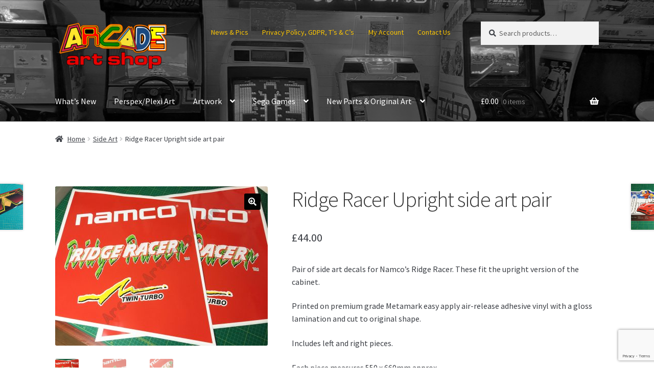

--- FILE ---
content_type: text/html; charset=UTF-8
request_url: https://www.arcadeartshop.com/product/ridge-racer-upright-side-art-pair/
body_size: 26730
content:
<!doctype html>
<html lang="en-GB">
<head>
<meta charset="UTF-8">
<meta name="viewport" content="width=device-width, initial-scale=1">
<link rel="profile" href="https://gmpg.org/xfn/11">
<link rel="pingback" href="https://www.arcadeartshop.com/xmlrpc.php">

<title>Ridge Racer Upright side art pair &#8211; Arcade Art Shop</title>
<meta name='robots' content='max-image-preview:large' />
<link rel='dns-prefetch' href='//www.arcadeartshop.com' />
<link rel='dns-prefetch' href='//www.google.com' />
<link rel='dns-prefetch' href='//fonts.googleapis.com' />
<link rel="alternate" type="application/rss+xml" title="Arcade Art Shop &raquo; Feed" href="https://www.arcadeartshop.com/feed/" />
<link rel="alternate" type="application/rss+xml" title="Arcade Art Shop &raquo; Comments Feed" href="https://www.arcadeartshop.com/comments/feed/" />
<link rel="alternate" title="oEmbed (JSON)" type="application/json+oembed" href="https://www.arcadeartshop.com/wp-json/oembed/1.0/embed?url=https%3A%2F%2Fwww.arcadeartshop.com%2Fproduct%2Fridge-racer-upright-side-art-pair%2F" />
<link rel="alternate" title="oEmbed (XML)" type="text/xml+oembed" href="https://www.arcadeartshop.com/wp-json/oembed/1.0/embed?url=https%3A%2F%2Fwww.arcadeartshop.com%2Fproduct%2Fridge-racer-upright-side-art-pair%2F&#038;format=xml" />
		<!-- This site uses the Google Analytics by ExactMetrics plugin v8.11.1 - Using Analytics tracking - https://www.exactmetrics.com/ -->
							<script src="//www.googletagmanager.com/gtag/js?id=G-C1D1K3YH24"  data-cfasync="false" data-wpfc-render="false" async></script>
			<script data-cfasync="false" data-wpfc-render="false">
				var em_version = '8.11.1';
				var em_track_user = true;
				var em_no_track_reason = '';
								var ExactMetricsDefaultLocations = {"page_location":"https:\/\/www.arcadeartshop.com\/product\/ridge-racer-upright-side-art-pair\/"};
								if ( typeof ExactMetricsPrivacyGuardFilter === 'function' ) {
					var ExactMetricsLocations = (typeof ExactMetricsExcludeQuery === 'object') ? ExactMetricsPrivacyGuardFilter( ExactMetricsExcludeQuery ) : ExactMetricsPrivacyGuardFilter( ExactMetricsDefaultLocations );
				} else {
					var ExactMetricsLocations = (typeof ExactMetricsExcludeQuery === 'object') ? ExactMetricsExcludeQuery : ExactMetricsDefaultLocations;
				}

								var disableStrs = [
										'ga-disable-G-C1D1K3YH24',
									];

				/* Function to detect opted out users */
				function __gtagTrackerIsOptedOut() {
					for (var index = 0; index < disableStrs.length; index++) {
						if (document.cookie.indexOf(disableStrs[index] + '=true') > -1) {
							return true;
						}
					}

					return false;
				}

				/* Disable tracking if the opt-out cookie exists. */
				if (__gtagTrackerIsOptedOut()) {
					for (var index = 0; index < disableStrs.length; index++) {
						window[disableStrs[index]] = true;
					}
				}

				/* Opt-out function */
				function __gtagTrackerOptout() {
					for (var index = 0; index < disableStrs.length; index++) {
						document.cookie = disableStrs[index] + '=true; expires=Thu, 31 Dec 2099 23:59:59 UTC; path=/';
						window[disableStrs[index]] = true;
					}
				}

				if ('undefined' === typeof gaOptout) {
					function gaOptout() {
						__gtagTrackerOptout();
					}
				}
								window.dataLayer = window.dataLayer || [];

				window.ExactMetricsDualTracker = {
					helpers: {},
					trackers: {},
				};
				if (em_track_user) {
					function __gtagDataLayer() {
						dataLayer.push(arguments);
					}

					function __gtagTracker(type, name, parameters) {
						if (!parameters) {
							parameters = {};
						}

						if (parameters.send_to) {
							__gtagDataLayer.apply(null, arguments);
							return;
						}

						if (type === 'event') {
														parameters.send_to = exactmetrics_frontend.v4_id;
							var hookName = name;
							if (typeof parameters['event_category'] !== 'undefined') {
								hookName = parameters['event_category'] + ':' + name;
							}

							if (typeof ExactMetricsDualTracker.trackers[hookName] !== 'undefined') {
								ExactMetricsDualTracker.trackers[hookName](parameters);
							} else {
								__gtagDataLayer('event', name, parameters);
							}
							
						} else {
							__gtagDataLayer.apply(null, arguments);
						}
					}

					__gtagTracker('js', new Date());
					__gtagTracker('set', {
						'developer_id.dNDMyYj': true,
											});
					if ( ExactMetricsLocations.page_location ) {
						__gtagTracker('set', ExactMetricsLocations);
					}
										__gtagTracker('config', 'G-C1D1K3YH24', {"forceSSL":"true"} );
										window.gtag = __gtagTracker;										(function () {
						/* https://developers.google.com/analytics/devguides/collection/analyticsjs/ */
						/* ga and __gaTracker compatibility shim. */
						var noopfn = function () {
							return null;
						};
						var newtracker = function () {
							return new Tracker();
						};
						var Tracker = function () {
							return null;
						};
						var p = Tracker.prototype;
						p.get = noopfn;
						p.set = noopfn;
						p.send = function () {
							var args = Array.prototype.slice.call(arguments);
							args.unshift('send');
							__gaTracker.apply(null, args);
						};
						var __gaTracker = function () {
							var len = arguments.length;
							if (len === 0) {
								return;
							}
							var f = arguments[len - 1];
							if (typeof f !== 'object' || f === null || typeof f.hitCallback !== 'function') {
								if ('send' === arguments[0]) {
									var hitConverted, hitObject = false, action;
									if ('event' === arguments[1]) {
										if ('undefined' !== typeof arguments[3]) {
											hitObject = {
												'eventAction': arguments[3],
												'eventCategory': arguments[2],
												'eventLabel': arguments[4],
												'value': arguments[5] ? arguments[5] : 1,
											}
										}
									}
									if ('pageview' === arguments[1]) {
										if ('undefined' !== typeof arguments[2]) {
											hitObject = {
												'eventAction': 'page_view',
												'page_path': arguments[2],
											}
										}
									}
									if (typeof arguments[2] === 'object') {
										hitObject = arguments[2];
									}
									if (typeof arguments[5] === 'object') {
										Object.assign(hitObject, arguments[5]);
									}
									if ('undefined' !== typeof arguments[1].hitType) {
										hitObject = arguments[1];
										if ('pageview' === hitObject.hitType) {
											hitObject.eventAction = 'page_view';
										}
									}
									if (hitObject) {
										action = 'timing' === arguments[1].hitType ? 'timing_complete' : hitObject.eventAction;
										hitConverted = mapArgs(hitObject);
										__gtagTracker('event', action, hitConverted);
									}
								}
								return;
							}

							function mapArgs(args) {
								var arg, hit = {};
								var gaMap = {
									'eventCategory': 'event_category',
									'eventAction': 'event_action',
									'eventLabel': 'event_label',
									'eventValue': 'event_value',
									'nonInteraction': 'non_interaction',
									'timingCategory': 'event_category',
									'timingVar': 'name',
									'timingValue': 'value',
									'timingLabel': 'event_label',
									'page': 'page_path',
									'location': 'page_location',
									'title': 'page_title',
									'referrer' : 'page_referrer',
								};
								for (arg in args) {
																		if (!(!args.hasOwnProperty(arg) || !gaMap.hasOwnProperty(arg))) {
										hit[gaMap[arg]] = args[arg];
									} else {
										hit[arg] = args[arg];
									}
								}
								return hit;
							}

							try {
								f.hitCallback();
							} catch (ex) {
							}
						};
						__gaTracker.create = newtracker;
						__gaTracker.getByName = newtracker;
						__gaTracker.getAll = function () {
							return [];
						};
						__gaTracker.remove = noopfn;
						__gaTracker.loaded = true;
						window['__gaTracker'] = __gaTracker;
					})();
									} else {
										console.log("");
					(function () {
						function __gtagTracker() {
							return null;
						}

						window['__gtagTracker'] = __gtagTracker;
						window['gtag'] = __gtagTracker;
					})();
									}
			</script>
							<!-- / Google Analytics by ExactMetrics -->
		<style id='wp-img-auto-sizes-contain-inline-css'>
img:is([sizes=auto i],[sizes^="auto," i]){contain-intrinsic-size:3000px 1500px}
/*# sourceURL=wp-img-auto-sizes-contain-inline-css */
</style>
<style id='wp-emoji-styles-inline-css'>

	img.wp-smiley, img.emoji {
		display: inline !important;
		border: none !important;
		box-shadow: none !important;
		height: 1em !important;
		width: 1em !important;
		margin: 0 0.07em !important;
		vertical-align: -0.1em !important;
		background: none !important;
		padding: 0 !important;
	}
/*# sourceURL=wp-emoji-styles-inline-css */
</style>
<style id='wp-block-library-inline-css'>
:root{--wp-block-synced-color:#7a00df;--wp-block-synced-color--rgb:122,0,223;--wp-bound-block-color:var(--wp-block-synced-color);--wp-editor-canvas-background:#ddd;--wp-admin-theme-color:#007cba;--wp-admin-theme-color--rgb:0,124,186;--wp-admin-theme-color-darker-10:#006ba1;--wp-admin-theme-color-darker-10--rgb:0,107,160.5;--wp-admin-theme-color-darker-20:#005a87;--wp-admin-theme-color-darker-20--rgb:0,90,135;--wp-admin-border-width-focus:2px}@media (min-resolution:192dpi){:root{--wp-admin-border-width-focus:1.5px}}.wp-element-button{cursor:pointer}:root .has-very-light-gray-background-color{background-color:#eee}:root .has-very-dark-gray-background-color{background-color:#313131}:root .has-very-light-gray-color{color:#eee}:root .has-very-dark-gray-color{color:#313131}:root .has-vivid-green-cyan-to-vivid-cyan-blue-gradient-background{background:linear-gradient(135deg,#00d084,#0693e3)}:root .has-purple-crush-gradient-background{background:linear-gradient(135deg,#34e2e4,#4721fb 50%,#ab1dfe)}:root .has-hazy-dawn-gradient-background{background:linear-gradient(135deg,#faaca8,#dad0ec)}:root .has-subdued-olive-gradient-background{background:linear-gradient(135deg,#fafae1,#67a671)}:root .has-atomic-cream-gradient-background{background:linear-gradient(135deg,#fdd79a,#004a59)}:root .has-nightshade-gradient-background{background:linear-gradient(135deg,#330968,#31cdcf)}:root .has-midnight-gradient-background{background:linear-gradient(135deg,#020381,#2874fc)}:root{--wp--preset--font-size--normal:16px;--wp--preset--font-size--huge:42px}.has-regular-font-size{font-size:1em}.has-larger-font-size{font-size:2.625em}.has-normal-font-size{font-size:var(--wp--preset--font-size--normal)}.has-huge-font-size{font-size:var(--wp--preset--font-size--huge)}.has-text-align-center{text-align:center}.has-text-align-left{text-align:left}.has-text-align-right{text-align:right}.has-fit-text{white-space:nowrap!important}#end-resizable-editor-section{display:none}.aligncenter{clear:both}.items-justified-left{justify-content:flex-start}.items-justified-center{justify-content:center}.items-justified-right{justify-content:flex-end}.items-justified-space-between{justify-content:space-between}.screen-reader-text{border:0;clip-path:inset(50%);height:1px;margin:-1px;overflow:hidden;padding:0;position:absolute;width:1px;word-wrap:normal!important}.screen-reader-text:focus{background-color:#ddd;clip-path:none;color:#444;display:block;font-size:1em;height:auto;left:5px;line-height:normal;padding:15px 23px 14px;text-decoration:none;top:5px;width:auto;z-index:100000}html :where(.has-border-color){border-style:solid}html :where([style*=border-top-color]){border-top-style:solid}html :where([style*=border-right-color]){border-right-style:solid}html :where([style*=border-bottom-color]){border-bottom-style:solid}html :where([style*=border-left-color]){border-left-style:solid}html :where([style*=border-width]){border-style:solid}html :where([style*=border-top-width]){border-top-style:solid}html :where([style*=border-right-width]){border-right-style:solid}html :where([style*=border-bottom-width]){border-bottom-style:solid}html :where([style*=border-left-width]){border-left-style:solid}html :where(img[class*=wp-image-]){height:auto;max-width:100%}:where(figure){margin:0 0 1em}html :where(.is-position-sticky){--wp-admin--admin-bar--position-offset:var(--wp-admin--admin-bar--height,0px)}@media screen and (max-width:600px){html :where(.is-position-sticky){--wp-admin--admin-bar--position-offset:0px}}

/*# sourceURL=wp-block-library-inline-css */
</style><style id='global-styles-inline-css'>
:root{--wp--preset--aspect-ratio--square: 1;--wp--preset--aspect-ratio--4-3: 4/3;--wp--preset--aspect-ratio--3-4: 3/4;--wp--preset--aspect-ratio--3-2: 3/2;--wp--preset--aspect-ratio--2-3: 2/3;--wp--preset--aspect-ratio--16-9: 16/9;--wp--preset--aspect-ratio--9-16: 9/16;--wp--preset--color--black: #000000;--wp--preset--color--cyan-bluish-gray: #abb8c3;--wp--preset--color--white: #ffffff;--wp--preset--color--pale-pink: #f78da7;--wp--preset--color--vivid-red: #cf2e2e;--wp--preset--color--luminous-vivid-orange: #ff6900;--wp--preset--color--luminous-vivid-amber: #fcb900;--wp--preset--color--light-green-cyan: #7bdcb5;--wp--preset--color--vivid-green-cyan: #00d084;--wp--preset--color--pale-cyan-blue: #8ed1fc;--wp--preset--color--vivid-cyan-blue: #0693e3;--wp--preset--color--vivid-purple: #9b51e0;--wp--preset--gradient--vivid-cyan-blue-to-vivid-purple: linear-gradient(135deg,rgb(6,147,227) 0%,rgb(155,81,224) 100%);--wp--preset--gradient--light-green-cyan-to-vivid-green-cyan: linear-gradient(135deg,rgb(122,220,180) 0%,rgb(0,208,130) 100%);--wp--preset--gradient--luminous-vivid-amber-to-luminous-vivid-orange: linear-gradient(135deg,rgb(252,185,0) 0%,rgb(255,105,0) 100%);--wp--preset--gradient--luminous-vivid-orange-to-vivid-red: linear-gradient(135deg,rgb(255,105,0) 0%,rgb(207,46,46) 100%);--wp--preset--gradient--very-light-gray-to-cyan-bluish-gray: linear-gradient(135deg,rgb(238,238,238) 0%,rgb(169,184,195) 100%);--wp--preset--gradient--cool-to-warm-spectrum: linear-gradient(135deg,rgb(74,234,220) 0%,rgb(151,120,209) 20%,rgb(207,42,186) 40%,rgb(238,44,130) 60%,rgb(251,105,98) 80%,rgb(254,248,76) 100%);--wp--preset--gradient--blush-light-purple: linear-gradient(135deg,rgb(255,206,236) 0%,rgb(152,150,240) 100%);--wp--preset--gradient--blush-bordeaux: linear-gradient(135deg,rgb(254,205,165) 0%,rgb(254,45,45) 50%,rgb(107,0,62) 100%);--wp--preset--gradient--luminous-dusk: linear-gradient(135deg,rgb(255,203,112) 0%,rgb(199,81,192) 50%,rgb(65,88,208) 100%);--wp--preset--gradient--pale-ocean: linear-gradient(135deg,rgb(255,245,203) 0%,rgb(182,227,212) 50%,rgb(51,167,181) 100%);--wp--preset--gradient--electric-grass: linear-gradient(135deg,rgb(202,248,128) 0%,rgb(113,206,126) 100%);--wp--preset--gradient--midnight: linear-gradient(135deg,rgb(2,3,129) 0%,rgb(40,116,252) 100%);--wp--preset--font-size--small: 14px;--wp--preset--font-size--medium: 23px;--wp--preset--font-size--large: 26px;--wp--preset--font-size--x-large: 42px;--wp--preset--font-size--normal: 16px;--wp--preset--font-size--huge: 37px;--wp--preset--spacing--20: 0.44rem;--wp--preset--spacing--30: 0.67rem;--wp--preset--spacing--40: 1rem;--wp--preset--spacing--50: 1.5rem;--wp--preset--spacing--60: 2.25rem;--wp--preset--spacing--70: 3.38rem;--wp--preset--spacing--80: 5.06rem;--wp--preset--shadow--natural: 6px 6px 9px rgba(0, 0, 0, 0.2);--wp--preset--shadow--deep: 12px 12px 50px rgba(0, 0, 0, 0.4);--wp--preset--shadow--sharp: 6px 6px 0px rgba(0, 0, 0, 0.2);--wp--preset--shadow--outlined: 6px 6px 0px -3px rgb(255, 255, 255), 6px 6px rgb(0, 0, 0);--wp--preset--shadow--crisp: 6px 6px 0px rgb(0, 0, 0);}:root :where(.is-layout-flow) > :first-child{margin-block-start: 0;}:root :where(.is-layout-flow) > :last-child{margin-block-end: 0;}:root :where(.is-layout-flow) > *{margin-block-start: 24px;margin-block-end: 0;}:root :where(.is-layout-constrained) > :first-child{margin-block-start: 0;}:root :where(.is-layout-constrained) > :last-child{margin-block-end: 0;}:root :where(.is-layout-constrained) > *{margin-block-start: 24px;margin-block-end: 0;}:root :where(.is-layout-flex){gap: 24px;}:root :where(.is-layout-grid){gap: 24px;}body .is-layout-flex{display: flex;}.is-layout-flex{flex-wrap: wrap;align-items: center;}.is-layout-flex > :is(*, div){margin: 0;}body .is-layout-grid{display: grid;}.is-layout-grid > :is(*, div){margin: 0;}.has-black-color{color: var(--wp--preset--color--black) !important;}.has-cyan-bluish-gray-color{color: var(--wp--preset--color--cyan-bluish-gray) !important;}.has-white-color{color: var(--wp--preset--color--white) !important;}.has-pale-pink-color{color: var(--wp--preset--color--pale-pink) !important;}.has-vivid-red-color{color: var(--wp--preset--color--vivid-red) !important;}.has-luminous-vivid-orange-color{color: var(--wp--preset--color--luminous-vivid-orange) !important;}.has-luminous-vivid-amber-color{color: var(--wp--preset--color--luminous-vivid-amber) !important;}.has-light-green-cyan-color{color: var(--wp--preset--color--light-green-cyan) !important;}.has-vivid-green-cyan-color{color: var(--wp--preset--color--vivid-green-cyan) !important;}.has-pale-cyan-blue-color{color: var(--wp--preset--color--pale-cyan-blue) !important;}.has-vivid-cyan-blue-color{color: var(--wp--preset--color--vivid-cyan-blue) !important;}.has-vivid-purple-color{color: var(--wp--preset--color--vivid-purple) !important;}.has-black-background-color{background-color: var(--wp--preset--color--black) !important;}.has-cyan-bluish-gray-background-color{background-color: var(--wp--preset--color--cyan-bluish-gray) !important;}.has-white-background-color{background-color: var(--wp--preset--color--white) !important;}.has-pale-pink-background-color{background-color: var(--wp--preset--color--pale-pink) !important;}.has-vivid-red-background-color{background-color: var(--wp--preset--color--vivid-red) !important;}.has-luminous-vivid-orange-background-color{background-color: var(--wp--preset--color--luminous-vivid-orange) !important;}.has-luminous-vivid-amber-background-color{background-color: var(--wp--preset--color--luminous-vivid-amber) !important;}.has-light-green-cyan-background-color{background-color: var(--wp--preset--color--light-green-cyan) !important;}.has-vivid-green-cyan-background-color{background-color: var(--wp--preset--color--vivid-green-cyan) !important;}.has-pale-cyan-blue-background-color{background-color: var(--wp--preset--color--pale-cyan-blue) !important;}.has-vivid-cyan-blue-background-color{background-color: var(--wp--preset--color--vivid-cyan-blue) !important;}.has-vivid-purple-background-color{background-color: var(--wp--preset--color--vivid-purple) !important;}.has-black-border-color{border-color: var(--wp--preset--color--black) !important;}.has-cyan-bluish-gray-border-color{border-color: var(--wp--preset--color--cyan-bluish-gray) !important;}.has-white-border-color{border-color: var(--wp--preset--color--white) !important;}.has-pale-pink-border-color{border-color: var(--wp--preset--color--pale-pink) !important;}.has-vivid-red-border-color{border-color: var(--wp--preset--color--vivid-red) !important;}.has-luminous-vivid-orange-border-color{border-color: var(--wp--preset--color--luminous-vivid-orange) !important;}.has-luminous-vivid-amber-border-color{border-color: var(--wp--preset--color--luminous-vivid-amber) !important;}.has-light-green-cyan-border-color{border-color: var(--wp--preset--color--light-green-cyan) !important;}.has-vivid-green-cyan-border-color{border-color: var(--wp--preset--color--vivid-green-cyan) !important;}.has-pale-cyan-blue-border-color{border-color: var(--wp--preset--color--pale-cyan-blue) !important;}.has-vivid-cyan-blue-border-color{border-color: var(--wp--preset--color--vivid-cyan-blue) !important;}.has-vivid-purple-border-color{border-color: var(--wp--preset--color--vivid-purple) !important;}.has-vivid-cyan-blue-to-vivid-purple-gradient-background{background: var(--wp--preset--gradient--vivid-cyan-blue-to-vivid-purple) !important;}.has-light-green-cyan-to-vivid-green-cyan-gradient-background{background: var(--wp--preset--gradient--light-green-cyan-to-vivid-green-cyan) !important;}.has-luminous-vivid-amber-to-luminous-vivid-orange-gradient-background{background: var(--wp--preset--gradient--luminous-vivid-amber-to-luminous-vivid-orange) !important;}.has-luminous-vivid-orange-to-vivid-red-gradient-background{background: var(--wp--preset--gradient--luminous-vivid-orange-to-vivid-red) !important;}.has-very-light-gray-to-cyan-bluish-gray-gradient-background{background: var(--wp--preset--gradient--very-light-gray-to-cyan-bluish-gray) !important;}.has-cool-to-warm-spectrum-gradient-background{background: var(--wp--preset--gradient--cool-to-warm-spectrum) !important;}.has-blush-light-purple-gradient-background{background: var(--wp--preset--gradient--blush-light-purple) !important;}.has-blush-bordeaux-gradient-background{background: var(--wp--preset--gradient--blush-bordeaux) !important;}.has-luminous-dusk-gradient-background{background: var(--wp--preset--gradient--luminous-dusk) !important;}.has-pale-ocean-gradient-background{background: var(--wp--preset--gradient--pale-ocean) !important;}.has-electric-grass-gradient-background{background: var(--wp--preset--gradient--electric-grass) !important;}.has-midnight-gradient-background{background: var(--wp--preset--gradient--midnight) !important;}.has-small-font-size{font-size: var(--wp--preset--font-size--small) !important;}.has-medium-font-size{font-size: var(--wp--preset--font-size--medium) !important;}.has-large-font-size{font-size: var(--wp--preset--font-size--large) !important;}.has-x-large-font-size{font-size: var(--wp--preset--font-size--x-large) !important;}
/*# sourceURL=global-styles-inline-css */
</style>

<style id='classic-theme-styles-inline-css'>
/*! This file is auto-generated */
.wp-block-button__link{color:#fff;background-color:#32373c;border-radius:9999px;box-shadow:none;text-decoration:none;padding:calc(.667em + 2px) calc(1.333em + 2px);font-size:1.125em}.wp-block-file__button{background:#32373c;color:#fff;text-decoration:none}
/*# sourceURL=/wp-includes/css/classic-themes.min.css */
</style>
<link rel='stylesheet' id='storefront-gutenberg-blocks-css' href='https://www.arcadeartshop.com/wp-content/themes/storefront/assets/css/base/gutenberg-blocks.css?ver=4.6.2' media='all' />
<style id='storefront-gutenberg-blocks-inline-css'>

				.wp-block-button__link:not(.has-text-color) {
					color: #ffffff;
				}

				.wp-block-button__link:not(.has-text-color):hover,
				.wp-block-button__link:not(.has-text-color):focus,
				.wp-block-button__link:not(.has-text-color):active {
					color: #ffffff;
				}

				.wp-block-button__link:not(.has-background) {
					background-color: #020202;
				}

				.wp-block-button__link:not(.has-background):hover,
				.wp-block-button__link:not(.has-background):focus,
				.wp-block-button__link:not(.has-background):active {
					border-color: #000000;
					background-color: #000000;
				}

				.wc-block-grid__products .wc-block-grid__product .wp-block-button__link {
					background-color: #020202;
					border-color: #020202;
					color: #ffffff;
				}

				.wp-block-quote footer,
				.wp-block-quote cite,
				.wp-block-quote__citation {
					color: #3b3e44;
				}

				.wp-block-pullquote cite,
				.wp-block-pullquote footer,
				.wp-block-pullquote__citation {
					color: #3b3e44;
				}

				.wp-block-image figcaption {
					color: #3b3e44;
				}

				.wp-block-separator.is-style-dots::before {
					color: #333333;
				}

				.wp-block-file a.wp-block-file__button {
					color: #ffffff;
					background-color: #020202;
					border-color: #020202;
				}

				.wp-block-file a.wp-block-file__button:hover,
				.wp-block-file a.wp-block-file__button:focus,
				.wp-block-file a.wp-block-file__button:active {
					color: #ffffff;
					background-color: #000000;
				}

				.wp-block-code,
				.wp-block-preformatted pre {
					color: #3b3e44;
				}

				.wp-block-table:not( .has-background ):not( .is-style-stripes ) tbody tr:nth-child(2n) td {
					background-color: #fdfdfd;
				}

				.wp-block-cover .wp-block-cover__inner-container h1:not(.has-text-color),
				.wp-block-cover .wp-block-cover__inner-container h2:not(.has-text-color),
				.wp-block-cover .wp-block-cover__inner-container h3:not(.has-text-color),
				.wp-block-cover .wp-block-cover__inner-container h4:not(.has-text-color),
				.wp-block-cover .wp-block-cover__inner-container h5:not(.has-text-color),
				.wp-block-cover .wp-block-cover__inner-container h6:not(.has-text-color) {
					color: #000000;
				}

				div.wc-block-components-price-slider__range-input-progress,
				.rtl .wc-block-components-price-slider__range-input-progress {
					--range-color: #445b75;
				}

				/* Target only IE11 */
				@media all and (-ms-high-contrast: none), (-ms-high-contrast: active) {
					.wc-block-components-price-slider__range-input-progress {
						background: #445b75;
					}
				}

				.wc-block-components-button:not(.is-link) {
					background-color: #3d0b0b;
					color: #ffffff;
				}

				.wc-block-components-button:not(.is-link):hover,
				.wc-block-components-button:not(.is-link):focus,
				.wc-block-components-button:not(.is-link):active {
					background-color: #240000;
					color: #ffffff;
				}

				.wc-block-components-button:not(.is-link):disabled {
					background-color: #3d0b0b;
					color: #ffffff;
				}

				.wc-block-cart__submit-container {
					background-color: #ffffff;
				}

				.wc-block-cart__submit-container::before {
					color: rgba(220,220,220,0.5);
				}

				.wc-block-components-order-summary-item__quantity {
					background-color: #ffffff;
					border-color: #3b3e44;
					box-shadow: 0 0 0 2px #ffffff;
					color: #3b3e44;
				}
			
/*# sourceURL=storefront-gutenberg-blocks-inline-css */
</style>
<link rel='stylesheet' id='contact-form-7-css' href='https://www.arcadeartshop.com/wp-content/plugins/contact-form-7/includes/css/styles.css?ver=6.1.4' media='all' />
<link rel='stylesheet' id='ctf_styles-css' href='https://www.arcadeartshop.com/wp-content/plugins/custom-twitter-feeds/css/ctf-styles.min.css?ver=2.3.1' media='all' />
<link rel='stylesheet' id='photoswipe-css' href='https://www.arcadeartshop.com/wp-content/plugins/woocommerce/assets/css/photoswipe/photoswipe.min.css?ver=10.4.3' media='all' />
<link rel='stylesheet' id='photoswipe-default-skin-css' href='https://www.arcadeartshop.com/wp-content/plugins/woocommerce/assets/css/photoswipe/default-skin/default-skin.min.css?ver=10.4.3' media='all' />
<style id='woocommerce-inline-inline-css'>
.woocommerce form .form-row .required { visibility: visible; }
/*# sourceURL=woocommerce-inline-inline-css */
</style>
<link rel='stylesheet' id='wpos-slick-style-css' href='https://www.arcadeartshop.com/wp-content/plugins/woo-product-slider-and-carousel-with-category/assets/css/slick.css?ver=3.0.3' media='all' />
<link rel='stylesheet' id='wcpscwc-public-style-css' href='https://www.arcadeartshop.com/wp-content/plugins/woo-product-slider-and-carousel-with-category/assets/css/wcpscwc-public.css?ver=3.0.3' media='all' />
<link rel='stylesheet' id='gateway-css' href='https://www.arcadeartshop.com/wp-content/plugins/woocommerce-paypal-payments/modules/ppcp-button/assets/css/gateway.css?ver=3.3.2' media='all' />
<link rel='stylesheet' id='storefront-style-css' href='https://www.arcadeartshop.com/wp-content/themes/storefront/style.css?ver=4.6.2' media='all' />
<style id='storefront-style-inline-css'>

			.main-navigation ul li a,
			.site-title a,
			ul.menu li a,
			.site-branding h1 a,
			button.menu-toggle,
			button.menu-toggle:hover,
			.handheld-navigation .dropdown-toggle {
				color: #ffffff;
			}

			button.menu-toggle,
			button.menu-toggle:hover {
				border-color: #ffffff;
			}

			.main-navigation ul li a:hover,
			.main-navigation ul li:hover > a,
			.site-title a:hover,
			.site-header ul.menu li.current-menu-item > a {
				color: #ffffff;
			}

			table:not( .has-background ) th {
				background-color: #f8f8f8;
			}

			table:not( .has-background ) tbody td {
				background-color: #fdfdfd;
			}

			table:not( .has-background ) tbody tr:nth-child(2n) td,
			fieldset,
			fieldset legend {
				background-color: #fbfbfb;
			}

			.site-header,
			.secondary-navigation ul ul,
			.main-navigation ul.menu > li.menu-item-has-children:after,
			.secondary-navigation ul.menu ul,
			.storefront-handheld-footer-bar,
			.storefront-handheld-footer-bar ul li > a,
			.storefront-handheld-footer-bar ul li.search .site-search,
			button.menu-toggle,
			button.menu-toggle:hover {
				background-color: #353535;
			}

			p.site-description,
			.site-header,
			.storefront-handheld-footer-bar {
				color: #fcc500;
			}

			button.menu-toggle:after,
			button.menu-toggle:before,
			button.menu-toggle span:before {
				background-color: #ffffff;
			}

			h1, h2, h3, h4, h5, h6, .wc-block-grid__product-title {
				color: #333333;
			}

			.widget h1 {
				border-bottom-color: #333333;
			}

			body,
			.secondary-navigation a {
				color: #3b3e44;
			}

			.widget-area .widget a,
			.hentry .entry-header .posted-on a,
			.hentry .entry-header .post-author a,
			.hentry .entry-header .post-comments a,
			.hentry .entry-header .byline a {
				color: #404349;
			}

			a {
				color: #445b75;
			}

			a:focus,
			button:focus,
			.button.alt:focus,
			input:focus,
			textarea:focus,
			input[type="button"]:focus,
			input[type="reset"]:focus,
			input[type="submit"]:focus,
			input[type="email"]:focus,
			input[type="tel"]:focus,
			input[type="url"]:focus,
			input[type="password"]:focus,
			input[type="search"]:focus {
				outline-color: #445b75;
			}

			button, input[type="button"], input[type="reset"], input[type="submit"], .button, .widget a.button {
				background-color: #020202;
				border-color: #020202;
				color: #ffffff;
			}

			button:hover, input[type="button"]:hover, input[type="reset"]:hover, input[type="submit"]:hover, .button:hover, .widget a.button:hover {
				background-color: #000000;
				border-color: #000000;
				color: #ffffff;
			}

			button.alt, input[type="button"].alt, input[type="reset"].alt, input[type="submit"].alt, .button.alt, .widget-area .widget a.button.alt {
				background-color: #3d0b0b;
				border-color: #3d0b0b;
				color: #ffffff;
			}

			button.alt:hover, input[type="button"].alt:hover, input[type="reset"].alt:hover, input[type="submit"].alt:hover, .button.alt:hover, .widget-area .widget a.button.alt:hover {
				background-color: #240000;
				border-color: #240000;
				color: #ffffff;
			}

			.pagination .page-numbers li .page-numbers.current {
				background-color: #e6e6e6;
				color: #31343a;
			}

			#comments .comment-list .comment-content .comment-text {
				background-color: #f8f8f8;
			}

			.site-footer {
				background-color: #f0f0f0;
				color: #6d6d6d;
			}

			.site-footer a:not(.button):not(.components-button) {
				color: #d30000;
			}

			.site-footer .storefront-handheld-footer-bar a:not(.button):not(.components-button) {
				color: #ffffff;
			}

			.site-footer h1, .site-footer h2, .site-footer h3, .site-footer h4, .site-footer h5, .site-footer h6, .site-footer .widget .widget-title, .site-footer .widget .widgettitle {
				color: #333333;
			}

			.page-template-template-homepage.has-post-thumbnail .type-page.has-post-thumbnail .entry-title {
				color: #000000;
			}

			.page-template-template-homepage.has-post-thumbnail .type-page.has-post-thumbnail .entry-content {
				color: #000000;
			}

			@media screen and ( min-width: 768px ) {
				.secondary-navigation ul.menu a:hover {
					color: #ffde19;
				}

				.secondary-navigation ul.menu a {
					color: #fcc500;
				}

				.main-navigation ul.menu ul.sub-menu,
				.main-navigation ul.nav-menu ul.children {
					background-color: #262626;
				}

				.site-header {
					border-bottom-color: #262626;
				}
			}
/*# sourceURL=storefront-style-inline-css */
</style>
<link rel='stylesheet' id='storefront-icons-css' href='https://www.arcadeartshop.com/wp-content/themes/storefront/assets/css/base/icons.css?ver=4.6.2' media='all' />
<link rel='stylesheet' id='storefront-fonts-css' href='https://fonts.googleapis.com/css?family=Source+Sans+Pro%3A400%2C300%2C300italic%2C400italic%2C600%2C700%2C900&#038;subset=latin%2Clatin-ext&#038;ver=4.6.2' media='all' />
<link rel='stylesheet' id='wc-ppcp-applepay-css' href='https://www.arcadeartshop.com/wp-content/plugins/woocommerce-paypal-payments/modules/ppcp-applepay/assets/css/styles.css?ver=3.3.2' media='all' />
<link rel='stylesheet' id='wc-ppcp-googlepay-css' href='https://www.arcadeartshop.com/wp-content/plugins/woocommerce-paypal-payments/modules/ppcp-googlepay/assets/css/styles.css?ver=3.3.2' media='all' />
<link rel='stylesheet' id='storefront-woocommerce-style-css' href='https://www.arcadeartshop.com/wp-content/themes/storefront/assets/css/woocommerce/woocommerce.css?ver=4.6.2' media='all' />
<style id='storefront-woocommerce-style-inline-css'>
@font-face {
				font-family: star;
				src: url(https://www.arcadeartshop.com/wp-content/plugins/woocommerce/assets/fonts/star.eot);
				src:
					url(https://www.arcadeartshop.com/wp-content/plugins/woocommerce/assets/fonts/star.eot?#iefix) format("embedded-opentype"),
					url(https://www.arcadeartshop.com/wp-content/plugins/woocommerce/assets/fonts/star.woff) format("woff"),
					url(https://www.arcadeartshop.com/wp-content/plugins/woocommerce/assets/fonts/star.ttf) format("truetype"),
					url(https://www.arcadeartshop.com/wp-content/plugins/woocommerce/assets/fonts/star.svg#star) format("svg");
				font-weight: 400;
				font-style: normal;
			}
			@font-face {
				font-family: WooCommerce;
				src: url(https://www.arcadeartshop.com/wp-content/plugins/woocommerce/assets/fonts/WooCommerce.eot);
				src:
					url(https://www.arcadeartshop.com/wp-content/plugins/woocommerce/assets/fonts/WooCommerce.eot?#iefix) format("embedded-opentype"),
					url(https://www.arcadeartshop.com/wp-content/plugins/woocommerce/assets/fonts/WooCommerce.woff) format("woff"),
					url(https://www.arcadeartshop.com/wp-content/plugins/woocommerce/assets/fonts/WooCommerce.ttf) format("truetype"),
					url(https://www.arcadeartshop.com/wp-content/plugins/woocommerce/assets/fonts/WooCommerce.svg#WooCommerce) format("svg");
				font-weight: 400;
				font-style: normal;
			}

			a.cart-contents,
			.site-header-cart .widget_shopping_cart a {
				color: #ffffff;
			}

			a.cart-contents:hover,
			.site-header-cart .widget_shopping_cart a:hover,
			.site-header-cart:hover > li > a {
				color: #ffffff;
			}

			table.cart td.product-remove,
			table.cart td.actions {
				border-top-color: #ffffff;
			}

			.storefront-handheld-footer-bar ul li.cart .count {
				background-color: #ffffff;
				color: #353535;
				border-color: #353535;
			}

			.woocommerce-tabs ul.tabs li.active a,
			ul.products li.product .price,
			.onsale,
			.wc-block-grid__product-onsale,
			.widget_search form:before,
			.widget_product_search form:before {
				color: #3b3e44;
			}

			.woocommerce-breadcrumb a,
			a.woocommerce-review-link,
			.product_meta a {
				color: #404349;
			}

			.wc-block-grid__product-onsale,
			.onsale {
				border-color: #3b3e44;
			}

			.star-rating span:before,
			.quantity .plus, .quantity .minus,
			p.stars a:hover:after,
			p.stars a:after,
			.star-rating span:before,
			#payment .payment_methods li input[type=radio]:first-child:checked+label:before {
				color: #445b75;
			}

			.widget_price_filter .ui-slider .ui-slider-range,
			.widget_price_filter .ui-slider .ui-slider-handle {
				background-color: #445b75;
			}

			.order_details {
				background-color: #f8f8f8;
			}

			.order_details > li {
				border-bottom: 1px dotted #e3e3e3;
			}

			.order_details:before,
			.order_details:after {
				background: -webkit-linear-gradient(transparent 0,transparent 0),-webkit-linear-gradient(135deg,#f8f8f8 33.33%,transparent 33.33%),-webkit-linear-gradient(45deg,#f8f8f8 33.33%,transparent 33.33%)
			}

			#order_review {
				background-color: #ffffff;
			}

			#payment .payment_methods > li .payment_box,
			#payment .place-order {
				background-color: #fafafa;
			}

			#payment .payment_methods > li:not(.woocommerce-notice) {
				background-color: #f5f5f5;
			}

			#payment .payment_methods > li:not(.woocommerce-notice):hover {
				background-color: #f0f0f0;
			}

			.woocommerce-pagination .page-numbers li .page-numbers.current {
				background-color: #e6e6e6;
				color: #31343a;
			}

			.wc-block-grid__product-onsale,
			.onsale,
			.woocommerce-pagination .page-numbers li .page-numbers:not(.current) {
				color: #3b3e44;
			}

			p.stars a:before,
			p.stars a:hover~a:before,
			p.stars.selected a.active~a:before {
				color: #3b3e44;
			}

			p.stars.selected a.active:before,
			p.stars:hover a:before,
			p.stars.selected a:not(.active):before,
			p.stars.selected a.active:before {
				color: #445b75;
			}

			.single-product div.product .woocommerce-product-gallery .woocommerce-product-gallery__trigger {
				background-color: #020202;
				color: #ffffff;
			}

			.single-product div.product .woocommerce-product-gallery .woocommerce-product-gallery__trigger:hover {
				background-color: #000000;
				border-color: #000000;
				color: #ffffff;
			}

			.button.added_to_cart:focus,
			.button.wc-forward:focus {
				outline-color: #445b75;
			}

			.added_to_cart,
			.site-header-cart .widget_shopping_cart a.button,
			.wc-block-grid__products .wc-block-grid__product .wp-block-button__link {
				background-color: #020202;
				border-color: #020202;
				color: #ffffff;
			}

			.added_to_cart:hover,
			.site-header-cart .widget_shopping_cart a.button:hover,
			.wc-block-grid__products .wc-block-grid__product .wp-block-button__link:hover {
				background-color: #000000;
				border-color: #000000;
				color: #ffffff;
			}

			.added_to_cart.alt, .added_to_cart, .widget a.button.checkout {
				background-color: #3d0b0b;
				border-color: #3d0b0b;
				color: #ffffff;
			}

			.added_to_cart.alt:hover, .added_to_cart:hover, .widget a.button.checkout:hover {
				background-color: #240000;
				border-color: #240000;
				color: #ffffff;
			}

			.button.loading {
				color: #020202;
			}

			.button.loading:hover {
				background-color: #020202;
			}

			.button.loading:after {
				color: #ffffff;
			}

			@media screen and ( min-width: 768px ) {
				.site-header-cart .widget_shopping_cart,
				.site-header .product_list_widget li .quantity {
					color: #fcc500;
				}

				.site-header-cart .widget_shopping_cart .buttons,
				.site-header-cart .widget_shopping_cart .total {
					background-color: #2b2b2b;
				}

				.site-header-cart .widget_shopping_cart {
					background-color: #262626;
				}
			}
				.storefront-product-pagination a {
					color: #3b3e44;
					background-color: #ffffff;
				}
				.storefront-sticky-add-to-cart {
					color: #3b3e44;
					background-color: #ffffff;
				}

				.storefront-sticky-add-to-cart a:not(.button) {
					color: #ffffff;
				}
/*# sourceURL=storefront-woocommerce-style-inline-css */
</style>
<link rel='stylesheet' id='storefront-woocommerce-brands-style-css' href='https://www.arcadeartshop.com/wp-content/themes/storefront/assets/css/woocommerce/extensions/brands.css?ver=4.6.2' media='all' />
<script src="https://www.arcadeartshop.com/wp-content/plugins/google-analytics-dashboard-for-wp/assets/js/frontend-gtag.min.js?ver=8.11.1" id="exactmetrics-frontend-script-js" async data-wp-strategy="async"></script>
<script data-cfasync="false" data-wpfc-render="false" id='exactmetrics-frontend-script-js-extra'>var exactmetrics_frontend = {"js_events_tracking":"true","download_extensions":"zip,mp3,mpeg,pdf,docx,pptx,xlsx,rar","inbound_paths":"[{\"path\":\"\\\/go\\\/\",\"label\":\"affiliate\"},{\"path\":\"\\\/recommend\\\/\",\"label\":\"affiliate\"}]","home_url":"https:\/\/www.arcadeartshop.com","hash_tracking":"false","v4_id":"G-C1D1K3YH24"};</script>
<script src="https://www.arcadeartshop.com/wp-includes/js/jquery/jquery.min.js?ver=3.7.1" id="jquery-core-js"></script>
<script src="https://www.arcadeartshop.com/wp-includes/js/jquery/jquery-migrate.min.js?ver=3.4.1" id="jquery-migrate-js"></script>
<script src="https://www.arcadeartshop.com/wp-content/plugins/woocommerce/assets/js/jquery-blockui/jquery.blockUI.min.js?ver=2.7.0-wc.10.4.3" id="wc-jquery-blockui-js" defer data-wp-strategy="defer"></script>
<script id="wc-add-to-cart-js-extra">
var wc_add_to_cart_params = {"ajax_url":"/wp-admin/admin-ajax.php","wc_ajax_url":"/?wc-ajax=%%endpoint%%","i18n_view_cart":"View basket","cart_url":"https://www.arcadeartshop.com/cart/","is_cart":"","cart_redirect_after_add":"no"};
//# sourceURL=wc-add-to-cart-js-extra
</script>
<script src="https://www.arcadeartshop.com/wp-content/plugins/woocommerce/assets/js/frontend/add-to-cart.min.js?ver=10.4.3" id="wc-add-to-cart-js" defer data-wp-strategy="defer"></script>
<script src="https://www.arcadeartshop.com/wp-content/plugins/woocommerce/assets/js/zoom/jquery.zoom.min.js?ver=1.7.21-wc.10.4.3" id="wc-zoom-js" defer data-wp-strategy="defer"></script>
<script src="https://www.arcadeartshop.com/wp-content/plugins/woocommerce/assets/js/flexslider/jquery.flexslider.min.js?ver=2.7.2-wc.10.4.3" id="wc-flexslider-js" defer data-wp-strategy="defer"></script>
<script src="https://www.arcadeartshop.com/wp-content/plugins/woocommerce/assets/js/photoswipe/photoswipe.min.js?ver=4.1.1-wc.10.4.3" id="wc-photoswipe-js" defer data-wp-strategy="defer"></script>
<script src="https://www.arcadeartshop.com/wp-content/plugins/woocommerce/assets/js/photoswipe/photoswipe-ui-default.min.js?ver=4.1.1-wc.10.4.3" id="wc-photoswipe-ui-default-js" defer data-wp-strategy="defer"></script>
<script id="wc-single-product-js-extra">
var wc_single_product_params = {"i18n_required_rating_text":"Please select a rating","i18n_rating_options":["1 of 5 stars","2 of 5 stars","3 of 5 stars","4 of 5 stars","5 of 5 stars"],"i18n_product_gallery_trigger_text":"View full-screen image gallery","review_rating_required":"yes","flexslider":{"rtl":false,"animation":"slide","smoothHeight":true,"directionNav":false,"controlNav":"thumbnails","slideshow":false,"animationSpeed":500,"animationLoop":false,"allowOneSlide":false},"zoom_enabled":"1","zoom_options":[],"photoswipe_enabled":"1","photoswipe_options":{"shareEl":false,"closeOnScroll":false,"history":false,"hideAnimationDuration":0,"showAnimationDuration":0},"flexslider_enabled":"1"};
//# sourceURL=wc-single-product-js-extra
</script>
<script src="https://www.arcadeartshop.com/wp-content/plugins/woocommerce/assets/js/frontend/single-product.min.js?ver=10.4.3" id="wc-single-product-js" defer data-wp-strategy="defer"></script>
<script src="https://www.arcadeartshop.com/wp-content/plugins/woocommerce/assets/js/js-cookie/js.cookie.min.js?ver=2.1.4-wc.10.4.3" id="wc-js-cookie-js" defer data-wp-strategy="defer"></script>
<script id="woocommerce-js-extra">
var woocommerce_params = {"ajax_url":"/wp-admin/admin-ajax.php","wc_ajax_url":"/?wc-ajax=%%endpoint%%","i18n_password_show":"Show password","i18n_password_hide":"Hide password"};
//# sourceURL=woocommerce-js-extra
</script>
<script src="https://www.arcadeartshop.com/wp-content/plugins/woocommerce/assets/js/frontend/woocommerce.min.js?ver=10.4.3" id="woocommerce-js" defer data-wp-strategy="defer"></script>
<script id="wc-cart-fragments-js-extra">
var wc_cart_fragments_params = {"ajax_url":"/wp-admin/admin-ajax.php","wc_ajax_url":"/?wc-ajax=%%endpoint%%","cart_hash_key":"wc_cart_hash_aaa424439eec740a3932ab2eda934f1c","fragment_name":"wc_fragments_aaa424439eec740a3932ab2eda934f1c","request_timeout":"5000"};
//# sourceURL=wc-cart-fragments-js-extra
</script>
<script src="https://www.arcadeartshop.com/wp-content/plugins/woocommerce/assets/js/frontend/cart-fragments.min.js?ver=10.4.3" id="wc-cart-fragments-js" defer data-wp-strategy="defer"></script>
<link rel="https://api.w.org/" href="https://www.arcadeartshop.com/wp-json/" /><link rel="alternate" title="JSON" type="application/json" href="https://www.arcadeartshop.com/wp-json/wp/v2/product/6545" /><link rel="EditURI" type="application/rsd+xml" title="RSD" href="https://www.arcadeartshop.com/xmlrpc.php?rsd" />
<meta name="generator" content="WordPress 6.9" />
<meta name="generator" content="WooCommerce 10.4.3" />
<link rel="canonical" href="https://www.arcadeartshop.com/product/ridge-racer-upright-side-art-pair/" />
<link rel='shortlink' href='https://www.arcadeartshop.com/?p=6545' />
<style id="mystickymenu" type="text/css">#mysticky-nav { width:100%; position: static; height: auto !important; }#mysticky-nav.wrapfixed { position:fixed; left: 0px; margin-top:0px;  z-index: 99990; -webkit-transition: 0.3s; -moz-transition: 0.3s; -o-transition: 0.3s; transition: 0.3s; -ms-filter:"progid:DXImageTransform.Microsoft.Alpha(Opacity=90)"; filter: alpha(opacity=90); opacity:0.9; background-color: #f7f5e7;}#mysticky-nav.wrapfixed .myfixed{ background-color: #f7f5e7; position: relative;top: auto;left: auto;right: auto;}#mysticky-nav .myfixed { margin:0 auto; float:none; border:0px; background:none; max-width:100%; }</style>			<style type="text/css">
																	#mysticky-nav.wrapfixed > .site-header {margin-bottom: 0;}
					#mysticky-nav.wrapfixed > .storefront-primary-navigation {padding: 10px 0;}
																							</style>
				<noscript><style>.woocommerce-product-gallery{ opacity: 1 !important; }</style></noscript>
	<link rel="icon" href="https://www.arcadeartshop.com/wp-content/uploads/2024/07/artshoplogo2trsans-100x100.png" sizes="32x32" />
<link rel="icon" href="https://www.arcadeartshop.com/wp-content/uploads/2024/07/artshoplogo2trsans-300x300.png" sizes="192x192" />
<link rel="apple-touch-icon" href="https://www.arcadeartshop.com/wp-content/uploads/2024/07/artshoplogo2trsans-300x300.png" />
<meta name="msapplication-TileImage" content="https://www.arcadeartshop.com/wp-content/uploads/2024/07/artshoplogo2trsans-300x300.png" />
		<style id="wp-custom-css">
			/*
You can add your own CSS here.

Click the help icon above to learn more.
*/
.page-template-template-homepage:not(.has-post-thumbnail) .site-main {

    padding-top: 0.235801032em;

}
.page-template-template-homepage .entry-header h1 {

    font-size: 2.0em;
    margin-bottom: .8360828548em;

}
.main-navigation ul.nav-menu ul li a {
    padding: 0.7em 1.41575em;
    font-weight: 400;
    font-size: 0.875em;
}
.main-navigation ul ul li a, .secondary-navigation ul ul li a {
    width: 250px;
}
.main-navigation ul li a:hover, .site-title a:hover, ul.menu li a:hover, .site-branding h1 a:hover, button.menu-toggle, button.menu-toggle:hover, .handheld-navigation .dropdown-toggle {
    color: #00aeef;
}		</style>
		<link rel='stylesheet' id='wc-blocks-style-css' href='https://www.arcadeartshop.com/wp-content/plugins/woocommerce/assets/client/blocks/wc-blocks.css?ver=wc-10.4.3' media='all' />
</head>

<body data-rsssl=1 class="wp-singular product-template-default single single-product postid-6545 wp-custom-logo wp-embed-responsive wp-theme-storefront theme-storefront woocommerce woocommerce-page woocommerce-no-js group-blog storefront-full-width-content storefront-secondary-navigation storefront-align-wide right-sidebar woocommerce-active">



<div id="page" class="hfeed site">
	
	<header id="masthead" class="site-header" role="banner" style="background-image: url(https://www.arcadeartshop.com/wp-content/uploads/2023/04/cropped-gr32.png); ">

		<div class="col-full">		<a class="skip-link screen-reader-text" href="#site-navigation">Skip to navigation</a>
		<a class="skip-link screen-reader-text" href="#content">Skip to content</a>
				<div class="site-branding">
			<a href="https://www.arcadeartshop.com/" class="custom-logo-link" rel="home"><img width="264" height="110" src="https://www.arcadeartshop.com/wp-content/uploads/2015/07/cropped-ArcadeArtShop.png" class="custom-logo" alt="Arcade Art Shop" decoding="async" /></a>		</div>
					<nav class="secondary-navigation" role="navigation" aria-label="Secondary Navigation">
				<div class="menu-secondary-menu-container"><ul id="menu-secondary-menu" class="menu"><li id="menu-item-6897" class="menu-item menu-item-type-custom menu-item-object-custom menu-item-has-children menu-item-6897"><a href="#">News &#038; Pics</a>
<ul class="sub-menu">
	<li id="menu-item-2497" class="menu-item menu-item-type-post_type menu-item-object-page menu-item-2497"><a href="https://www.arcadeartshop.com/news/">News</a></li>
	<li id="menu-item-4870" class="menu-item menu-item-type-post_type menu-item-object-page menu-item-4870"><a href="https://www.arcadeartshop.com/photo-gallery/">Photo Gallery</a></li>
</ul>
</li>
<li id="menu-item-6902" class="menu-item menu-item-type-custom menu-item-object-custom menu-item-has-children menu-item-6902"><a href="#">Privacy Policy, GDPR, T&#8217;s &#038; C&#8217;s</a>
<ul class="sub-menu">
	<li id="menu-item-6901" class="menu-item menu-item-type-post_type menu-item-object-page menu-item-6901"><a href="https://www.arcadeartshop.com/privacy-policy-gdpr/">Privacy Policy &#038; GDPR</a></li>
	<li id="menu-item-2495" class="menu-item menu-item-type-post_type menu-item-object-page menu-item-2495"><a href="https://www.arcadeartshop.com/terms-and-conditions/">Terms &#038; Conditions</a></li>
</ul>
</li>
<li id="menu-item-2489" class="menu-item menu-item-type-post_type menu-item-object-page menu-item-2489"><a href="https://www.arcadeartshop.com/my-account/">My Account</a></li>
<li id="menu-item-2496" class="menu-item menu-item-type-post_type menu-item-object-page menu-item-2496"><a href="https://www.arcadeartshop.com/contact-us/">Contact Us</a></li>
</ul></div>			</nav><!-- #site-navigation -->
						<div class="site-search">
				<div class="widget woocommerce widget_product_search"><form role="search" method="get" class="woocommerce-product-search" action="https://www.arcadeartshop.com/">
	<label class="screen-reader-text" for="woocommerce-product-search-field-0">Search for:</label>
	<input type="search" id="woocommerce-product-search-field-0" class="search-field" placeholder="Search products&hellip;" value="" name="s" />
	<button type="submit" value="Search" class="">Search</button>
	<input type="hidden" name="post_type" value="product" />
</form>
</div>			</div>
			</div><div class="storefront-primary-navigation"><div class="col-full">		<nav id="site-navigation" class="main-navigation" role="navigation" aria-label="Primary Navigation">
		<button id="site-navigation-menu-toggle" class="menu-toggle" aria-controls="site-navigation" aria-expanded="false"><span>Menu</span></button>
			<div class="primary-navigation"><ul id="menu-categories" class="menu"><li id="menu-item-68554" class="menu-item menu-item-type-taxonomy menu-item-object-product_cat current-product-ancestor current-menu-parent current-product-parent menu-item-68554"><a href="https://www.arcadeartshop.com/product-category/whats-new/">What&#8217;s New</a></li>
<li id="menu-item-5437" class="menu-item menu-item-type-custom menu-item-object-custom menu-item-5437"><a href="https://www.arcadeartshop.com/product-category/perspex-artwork/">Perspex/Plexi Art</a></li>
<li id="menu-item-56" class="menu-item menu-item-type-post_type menu-item-object-page menu-item-has-children current_page_parent menu-item-56"><a href="https://www.arcadeartshop.com/shop/">Artwork</a>
<ul class="sub-menu">
	<li id="menu-item-8134" class="menu-item menu-item-type-taxonomy menu-item-object-product_cat menu-item-8134"><a href="https://www.arcadeartshop.com/product-category/bezels/">Bezels</a></li>
	<li id="menu-item-1296" class="menu-item menu-item-type-custom menu-item-object-custom menu-item-has-children menu-item-1296"><a href="/product-category/candy-cab-art/">Candy Cabinet Artwork &#038; Parts</a>
	<ul class="sub-menu">
		<li id="menu-item-64631" class="menu-item menu-item-type-taxonomy menu-item-object-product_cat menu-item-64631"><a href="https://www.arcadeartshop.com/product-category/new-sega-control-panels-with-overlays/">New Sega Control Panels with Overlays</a></li>
		<li id="menu-item-79050" class="menu-item menu-item-type-taxonomy menu-item-object-product_cat menu-item-79050"><a href="https://www.arcadeartshop.com/product-category/candy-cab-art/jaleco-pony-artwork/">Jaleco Pony Artwork</a></li>
		<li id="menu-item-55980" class="menu-item menu-item-type-taxonomy menu-item-object-product_cat menu-item-55980"><a href="https://www.arcadeartshop.com/product-category/candy-cab-art/konami-windy-artwork/">Konami Windy Artwork</a></li>
		<li id="menu-item-72051" class="menu-item menu-item-type-taxonomy menu-item-object-product_cat menu-item-72051"><a href="https://www.arcadeartshop.com/product-category/candy-cab-art/sega-aero-city-artwork/">Sega Aero City Artwork</a></li>
		<li id="menu-item-3316" class="menu-item menu-item-type-custom menu-item-object-custom menu-item-3316"><a href="https://www.arcadeartshop.com/product-category/candy-cab-art/sega-blast-and-astro-city-artwork/">Sega Blast City &#038; Astro City Artwork</a></li>
		<li id="menu-item-38025" class="menu-item menu-item-type-taxonomy menu-item-object-product_cat menu-item-38025"><a href="https://www.arcadeartshop.com/product-category/candy-cab-art/sega-lindbergh-parts-and-artwork/">Sega Lindbergh Parts &amp; Artwork</a></li>
		<li id="menu-item-3317" class="menu-item menu-item-type-custom menu-item-object-custom menu-item-3317"><a href="https://www.arcadeartshop.com/product-category/candy-cab-art/sega-naomi-parts-artwork/">Sega Naomi Universal Parts &#038; Artwork</a></li>
		<li id="menu-item-55539" class="menu-item menu-item-type-taxonomy menu-item-object-product_cat menu-item-55539"><a href="https://www.arcadeartshop.com/product-category/candy-cab-art/sega-net-city-artwork-parts/">Sega Net City Parts &amp; Artwork</a></li>
		<li id="menu-item-55540" class="menu-item menu-item-type-taxonomy menu-item-object-product_cat menu-item-55540"><a href="https://www.arcadeartshop.com/product-category/candy-cab-art/sega-new-net-city-nnc-parts-artwork/">Sega New Net City NNC Artwork &amp; Parts</a></li>
		<li id="menu-item-55981" class="menu-item menu-item-type-taxonomy menu-item-object-product_cat menu-item-55981"><a href="https://www.arcadeartshop.com/product-category/candy-cab-art/sega-versus-city-new-vs-city-parts-and-artwork/">Sega Versus City &amp; New Vs. City Parts &amp; Artwork</a></li>
		<li id="menu-item-3318" class="menu-item menu-item-type-custom menu-item-object-custom menu-item-3318"><a href="https://www.arcadeartshop.com/product-category/candy-cab-art/taito-egret-2-3-artwork/">Taito Egret II and Egret 3 Artwork</a></li>
		<li id="menu-item-59084" class="menu-item menu-item-type-taxonomy menu-item-object-product_cat menu-item-59084"><a href="https://www.arcadeartshop.com/product-category/candy-cab-art/taito-vewlix-artwork/">Taito Vewlix Artwork</a></li>
	</ul>
</li>
	<li id="menu-item-69" class="menu-item menu-item-type-custom menu-item-object-custom menu-item-69"><a href="/product-category/control-panel-overlays/">Control Panel Overlays</a></li>
	<li id="menu-item-79038" class="menu-item menu-item-type-taxonomy menu-item-object-product_cat menu-item-79038"><a href="https://www.arcadeartshop.com/product-category/dino-mushi-love-and-berry-conversion-art/">Dino King, Mushi King, Love &amp; Berry conversion art</a></li>
	<li id="menu-item-1835" class="menu-item menu-item-type-custom menu-item-object-custom menu-item-1835"><a href="https://www.arcadeartshop.com/product-category/electrocoin-arcade-cabinet-artwork/">Electrocoin Arcade Cabinet Artwork</a></li>
	<li id="menu-item-75" class="menu-item menu-item-type-custom menu-item-object-custom menu-item-75"><a href="/product-category/marquees/">Marquees, Headers and Top Flashes</a></li>
	<li id="menu-item-4589" class="menu-item menu-item-type-custom menu-item-object-custom menu-item-4589"><a href="https://www.arcadeartshop.com/product/neo-geo-mvs-mini-marquees/">Neo Geo MVS Mini Marquees</a></li>
	<li id="menu-item-7914" class="menu-item menu-item-type-taxonomy menu-item-object-product_cat menu-item-7914"><a href="https://www.arcadeartshop.com/product-category/nintendo-artwork/">Nintendo Artwork</a></li>
	<li id="menu-item-68" class="menu-item menu-item-type-custom menu-item-object-custom menu-item-68"><a href="/product-category/posters/">Posters</a></li>
	<li id="menu-item-50" class="menu-item menu-item-type-custom menu-item-object-custom menu-item-50"><a href="/product-category/side-art/">Side Art</a></li>
	<li id="menu-item-51" class="menu-item menu-item-type-custom menu-item-object-custom menu-item-51"><a href="/product-category/decals-stickers/">Other Decals and Stickers</a></li>
</ul>
</li>
<li id="menu-item-831" class="menu-item menu-item-type-custom menu-item-object-custom menu-item-has-children menu-item-831"><a href="https://www.arcadeartshop.com/product-category/sega-artwork/">Sega Games</a>
<ul class="sub-menu">
	<li id="menu-item-3955" class="menu-item menu-item-type-custom menu-item-object-custom menu-item-3955"><a href="https://www.arcadeartshop.com/product-category/sega-driving-game-art/crazy-taxi-artwork/">Crazy Taxi Artwork</a></li>
	<li id="menu-item-79061" class="menu-item menu-item-type-custom menu-item-object-custom menu-item-has-children menu-item-79061"><a href="#">Daytona USA series</a>
	<ul class="sub-menu">
		<li id="menu-item-71723" class="menu-item menu-item-type-taxonomy menu-item-object-product_cat menu-item-71723"><a href="https://www.arcadeartshop.com/product-category/sega-artwork/daytona-usa-artwork/">Daytona USA Artwork</a></li>
		<li id="menu-item-834" class="menu-item menu-item-type-custom menu-item-object-custom menu-item-834"><a href="https://www.arcadeartshop.com/product-category/daytona-usa-2-arcade-artwork/">Daytona USA 2 parts &#038; art</a></li>
	</ul>
</li>
	<li id="menu-item-8891" class="menu-item menu-item-type-taxonomy menu-item-object-product_cat menu-item-8891"><a href="https://www.arcadeartshop.com/product-category/sega-artwork/enduro-racer/">Enduro Racer Artwork</a></li>
	<li id="menu-item-1195" class="menu-item menu-item-type-custom menu-item-object-custom menu-item-1195"><a href="/product-category/F355-Challenge-artwork/">F355 Challenge parts &#038; art</a></li>
	<li id="menu-item-67431" class="menu-item menu-item-type-taxonomy menu-item-object-product_cat menu-item-67431"><a href="https://www.arcadeartshop.com/product-category/sega-artwork/super-hang-on-artwork/">Hang-On and Super Hang-On</a></li>
	<li id="menu-item-50652" class="menu-item menu-item-type-taxonomy menu-item-object-product_cat menu-item-50652"><a href="https://www.arcadeartshop.com/product-category/sega-artwork/house-of-the-dead-series/">House of the Dead series</a></li>
	<li id="menu-item-832" class="menu-item menu-item-type-custom menu-item-object-custom menu-item-832"><a href="https://www.arcadeartshop.com/product-category/sega-driving-game-art/initial-d-arcade-artwork/">Initial-D parts &#038; art</a></li>
	<li id="menu-item-57840" class="menu-item menu-item-type-taxonomy menu-item-object-product_cat menu-item-57840"><a href="https://www.arcadeartshop.com/product-category/sega-artwork/manx-tt-parts-and-artwork/">Manx TT Parts and Artwork</a></li>
	<li id="menu-item-79059" class="menu-item menu-item-type-custom menu-item-object-custom menu-item-has-children menu-item-79059"><a href="#">OutRun series</a>
	<ul class="sub-menu">
		<li id="menu-item-1333" class="menu-item menu-item-type-custom menu-item-object-custom menu-item-1333"><a href="/product-category/outrun-turbo-outrun/">OutRun &#038; Turbo OutRun</a></li>
		<li id="menu-item-211" class="menu-item menu-item-type-custom menu-item-object-custom menu-item-211"><a href="/product-category/outrun-2-artwork/">OutRun 2 parts &#038; art</a></li>
	</ul>
</li>
	<li id="menu-item-73763" class="menu-item menu-item-type-taxonomy menu-item-object-product_cat menu-item-73763"><a href="https://www.arcadeartshop.com/product-category/sega-artwork/race-tv-parts-and-artwork/">Race TV parts and artwork</a></li>
	<li id="menu-item-79060" class="menu-item menu-item-type-custom menu-item-object-custom menu-item-has-children menu-item-79060"><a href="#">Sega Rally series</a>
	<ul class="sub-menu">
		<li id="menu-item-833" class="menu-item menu-item-type-custom menu-item-object-custom menu-item-833"><a href="https://www.arcadeartshop.com/product-category/sega-driving-game-art/sega-rally-arcade-artwork/">Sega Rally parts &#038; art</a></li>
		<li id="menu-item-2131" class="menu-item menu-item-type-custom menu-item-object-custom menu-item-2131"><a href="https://www.arcadeartshop.com/product-category/sega-rally-2-artwork/">Sega Rally 2 parts &#038; art</a></li>
		<li id="menu-item-121289" class="menu-item menu-item-type-taxonomy menu-item-object-product_cat menu-item-121289"><a href="https://www.arcadeartshop.com/product-category/sega-artwork/sega-rally-3-parts-and-artwork/">Sega Rally 3 Parts and art</a></li>
	</ul>
</li>
	<li id="menu-item-2407" class="menu-item menu-item-type-custom menu-item-object-custom menu-item-2407"><a href="https://www.arcadeartshop.com/product-category/sega-driving-game-art/scud-race-artwork/">SCUD Race/Super GT parts &#038; art</a></li>
	<li id="menu-item-40913" class="menu-item menu-item-type-taxonomy menu-item-object-product_cat menu-item-40913"><a href="https://www.arcadeartshop.com/product-category/sega-artwork/space-harrier-artwork/">Space Harrier Artwork</a></li>
	<li id="menu-item-79058" class="menu-item menu-item-type-taxonomy menu-item-object-product_cat menu-item-79058"><a href="https://www.arcadeartshop.com/product-category/sega-artwork/thunder-blade/">Thunder Blade Artwork</a></li>
	<li id="menu-item-2511" class="menu-item menu-item-type-custom menu-item-object-custom menu-item-2511"><a href="https://www.arcadeartshop.com/product-category/nos-original-art-and-parts/new-parts/">New Sega Parts</a></li>
</ul>
</li>
<li id="menu-item-688" class="menu-item menu-item-type-custom menu-item-object-custom menu-item-has-children menu-item-688"><a href="https://www.arcadeartshop.com/product-category/new-and-used-original-artwork-and-parts/">New Parts &#038; Original Art</a>
<ul class="sub-menu">
	<li id="menu-item-2509" class="menu-item menu-item-type-custom menu-item-object-custom menu-item-2509"><a href="https://www.arcadeartshop.com/product-category/nos-original-art-and-parts/new-parts/">New Sega Parts</a></li>
	<li id="menu-item-52782" class="menu-item menu-item-type-taxonomy menu-item-object-product_cat menu-item-52782"><a href="https://www.arcadeartshop.com/product-category/new-and-used-original-artwork-and-parts/nuts-bolts-screws-and-fixings/">Nuts, bolts, screws and fixings</a></li>
	<li id="menu-item-4328" class="menu-item menu-item-type-custom menu-item-object-custom menu-item-4328"><a href="https://www.arcadeartshop.com/product-category/new-and-used-original-artwork-and-parts/nos-original-artwork/">New-Old-Stock Original Artwork</a></li>
	<li id="menu-item-2510" class="menu-item menu-item-type-custom menu-item-object-custom menu-item-2510"><a href="https://www.arcadeartshop.com/product-category/new-and-used-original-artwork-and-parts/used-original-artwork/">Used Original Artwork</a></li>
	<li id="menu-item-107589" class="menu-item menu-item-type-taxonomy menu-item-object-product_cat menu-item-107589"><a href="https://www.arcadeartshop.com/product-category/new-and-used-original-artwork-and-parts/used-arcade-game-parts/">Used Arcade Game Parts</a></li>
</ul>
</li>
</ul></div><div class="handheld-navigation"><ul id="menu-categories-1" class="menu"><li class="menu-item menu-item-type-taxonomy menu-item-object-product_cat current-product-ancestor current-menu-parent current-product-parent menu-item-68554"><a href="https://www.arcadeartshop.com/product-category/whats-new/">What&#8217;s New</a></li>
<li class="menu-item menu-item-type-custom menu-item-object-custom menu-item-5437"><a href="https://www.arcadeartshop.com/product-category/perspex-artwork/">Perspex/Plexi Art</a></li>
<li class="menu-item menu-item-type-post_type menu-item-object-page menu-item-has-children current_page_parent menu-item-56"><a href="https://www.arcadeartshop.com/shop/">Artwork</a>
<ul class="sub-menu">
	<li class="menu-item menu-item-type-taxonomy menu-item-object-product_cat menu-item-8134"><a href="https://www.arcadeartshop.com/product-category/bezels/">Bezels</a></li>
	<li class="menu-item menu-item-type-custom menu-item-object-custom menu-item-has-children menu-item-1296"><a href="/product-category/candy-cab-art/">Candy Cabinet Artwork &#038; Parts</a>
	<ul class="sub-menu">
		<li class="menu-item menu-item-type-taxonomy menu-item-object-product_cat menu-item-64631"><a href="https://www.arcadeartshop.com/product-category/new-sega-control-panels-with-overlays/">New Sega Control Panels with Overlays</a></li>
		<li class="menu-item menu-item-type-taxonomy menu-item-object-product_cat menu-item-79050"><a href="https://www.arcadeartshop.com/product-category/candy-cab-art/jaleco-pony-artwork/">Jaleco Pony Artwork</a></li>
		<li class="menu-item menu-item-type-taxonomy menu-item-object-product_cat menu-item-55980"><a href="https://www.arcadeartshop.com/product-category/candy-cab-art/konami-windy-artwork/">Konami Windy Artwork</a></li>
		<li class="menu-item menu-item-type-taxonomy menu-item-object-product_cat menu-item-72051"><a href="https://www.arcadeartshop.com/product-category/candy-cab-art/sega-aero-city-artwork/">Sega Aero City Artwork</a></li>
		<li class="menu-item menu-item-type-custom menu-item-object-custom menu-item-3316"><a href="https://www.arcadeartshop.com/product-category/candy-cab-art/sega-blast-and-astro-city-artwork/">Sega Blast City &#038; Astro City Artwork</a></li>
		<li class="menu-item menu-item-type-taxonomy menu-item-object-product_cat menu-item-38025"><a href="https://www.arcadeartshop.com/product-category/candy-cab-art/sega-lindbergh-parts-and-artwork/">Sega Lindbergh Parts &amp; Artwork</a></li>
		<li class="menu-item menu-item-type-custom menu-item-object-custom menu-item-3317"><a href="https://www.arcadeartshop.com/product-category/candy-cab-art/sega-naomi-parts-artwork/">Sega Naomi Universal Parts &#038; Artwork</a></li>
		<li class="menu-item menu-item-type-taxonomy menu-item-object-product_cat menu-item-55539"><a href="https://www.arcadeartshop.com/product-category/candy-cab-art/sega-net-city-artwork-parts/">Sega Net City Parts &amp; Artwork</a></li>
		<li class="menu-item menu-item-type-taxonomy menu-item-object-product_cat menu-item-55540"><a href="https://www.arcadeartshop.com/product-category/candy-cab-art/sega-new-net-city-nnc-parts-artwork/">Sega New Net City NNC Artwork &amp; Parts</a></li>
		<li class="menu-item menu-item-type-taxonomy menu-item-object-product_cat menu-item-55981"><a href="https://www.arcadeartshop.com/product-category/candy-cab-art/sega-versus-city-new-vs-city-parts-and-artwork/">Sega Versus City &amp; New Vs. City Parts &amp; Artwork</a></li>
		<li class="menu-item menu-item-type-custom menu-item-object-custom menu-item-3318"><a href="https://www.arcadeartshop.com/product-category/candy-cab-art/taito-egret-2-3-artwork/">Taito Egret II and Egret 3 Artwork</a></li>
		<li class="menu-item menu-item-type-taxonomy menu-item-object-product_cat menu-item-59084"><a href="https://www.arcadeartshop.com/product-category/candy-cab-art/taito-vewlix-artwork/">Taito Vewlix Artwork</a></li>
	</ul>
</li>
	<li class="menu-item menu-item-type-custom menu-item-object-custom menu-item-69"><a href="/product-category/control-panel-overlays/">Control Panel Overlays</a></li>
	<li class="menu-item menu-item-type-taxonomy menu-item-object-product_cat menu-item-79038"><a href="https://www.arcadeartshop.com/product-category/dino-mushi-love-and-berry-conversion-art/">Dino King, Mushi King, Love &amp; Berry conversion art</a></li>
	<li class="menu-item menu-item-type-custom menu-item-object-custom menu-item-1835"><a href="https://www.arcadeartshop.com/product-category/electrocoin-arcade-cabinet-artwork/">Electrocoin Arcade Cabinet Artwork</a></li>
	<li class="menu-item menu-item-type-custom menu-item-object-custom menu-item-75"><a href="/product-category/marquees/">Marquees, Headers and Top Flashes</a></li>
	<li class="menu-item menu-item-type-custom menu-item-object-custom menu-item-4589"><a href="https://www.arcadeartshop.com/product/neo-geo-mvs-mini-marquees/">Neo Geo MVS Mini Marquees</a></li>
	<li class="menu-item menu-item-type-taxonomy menu-item-object-product_cat menu-item-7914"><a href="https://www.arcadeartshop.com/product-category/nintendo-artwork/">Nintendo Artwork</a></li>
	<li class="menu-item menu-item-type-custom menu-item-object-custom menu-item-68"><a href="/product-category/posters/">Posters</a></li>
	<li class="menu-item menu-item-type-custom menu-item-object-custom menu-item-50"><a href="/product-category/side-art/">Side Art</a></li>
	<li class="menu-item menu-item-type-custom menu-item-object-custom menu-item-51"><a href="/product-category/decals-stickers/">Other Decals and Stickers</a></li>
</ul>
</li>
<li class="menu-item menu-item-type-custom menu-item-object-custom menu-item-has-children menu-item-831"><a href="https://www.arcadeartshop.com/product-category/sega-artwork/">Sega Games</a>
<ul class="sub-menu">
	<li class="menu-item menu-item-type-custom menu-item-object-custom menu-item-3955"><a href="https://www.arcadeartshop.com/product-category/sega-driving-game-art/crazy-taxi-artwork/">Crazy Taxi Artwork</a></li>
	<li class="menu-item menu-item-type-custom menu-item-object-custom menu-item-has-children menu-item-79061"><a href="#">Daytona USA series</a>
	<ul class="sub-menu">
		<li class="menu-item menu-item-type-taxonomy menu-item-object-product_cat menu-item-71723"><a href="https://www.arcadeartshop.com/product-category/sega-artwork/daytona-usa-artwork/">Daytona USA Artwork</a></li>
		<li class="menu-item menu-item-type-custom menu-item-object-custom menu-item-834"><a href="https://www.arcadeartshop.com/product-category/daytona-usa-2-arcade-artwork/">Daytona USA 2 parts &#038; art</a></li>
	</ul>
</li>
	<li class="menu-item menu-item-type-taxonomy menu-item-object-product_cat menu-item-8891"><a href="https://www.arcadeartshop.com/product-category/sega-artwork/enduro-racer/">Enduro Racer Artwork</a></li>
	<li class="menu-item menu-item-type-custom menu-item-object-custom menu-item-1195"><a href="/product-category/F355-Challenge-artwork/">F355 Challenge parts &#038; art</a></li>
	<li class="menu-item menu-item-type-taxonomy menu-item-object-product_cat menu-item-67431"><a href="https://www.arcadeartshop.com/product-category/sega-artwork/super-hang-on-artwork/">Hang-On and Super Hang-On</a></li>
	<li class="menu-item menu-item-type-taxonomy menu-item-object-product_cat menu-item-50652"><a href="https://www.arcadeartshop.com/product-category/sega-artwork/house-of-the-dead-series/">House of the Dead series</a></li>
	<li class="menu-item menu-item-type-custom menu-item-object-custom menu-item-832"><a href="https://www.arcadeartshop.com/product-category/sega-driving-game-art/initial-d-arcade-artwork/">Initial-D parts &#038; art</a></li>
	<li class="menu-item menu-item-type-taxonomy menu-item-object-product_cat menu-item-57840"><a href="https://www.arcadeartshop.com/product-category/sega-artwork/manx-tt-parts-and-artwork/">Manx TT Parts and Artwork</a></li>
	<li class="menu-item menu-item-type-custom menu-item-object-custom menu-item-has-children menu-item-79059"><a href="#">OutRun series</a>
	<ul class="sub-menu">
		<li class="menu-item menu-item-type-custom menu-item-object-custom menu-item-1333"><a href="/product-category/outrun-turbo-outrun/">OutRun &#038; Turbo OutRun</a></li>
		<li class="menu-item menu-item-type-custom menu-item-object-custom menu-item-211"><a href="/product-category/outrun-2-artwork/">OutRun 2 parts &#038; art</a></li>
	</ul>
</li>
	<li class="menu-item menu-item-type-taxonomy menu-item-object-product_cat menu-item-73763"><a href="https://www.arcadeartshop.com/product-category/sega-artwork/race-tv-parts-and-artwork/">Race TV parts and artwork</a></li>
	<li class="menu-item menu-item-type-custom menu-item-object-custom menu-item-has-children menu-item-79060"><a href="#">Sega Rally series</a>
	<ul class="sub-menu">
		<li class="menu-item menu-item-type-custom menu-item-object-custom menu-item-833"><a href="https://www.arcadeartshop.com/product-category/sega-driving-game-art/sega-rally-arcade-artwork/">Sega Rally parts &#038; art</a></li>
		<li class="menu-item menu-item-type-custom menu-item-object-custom menu-item-2131"><a href="https://www.arcadeartshop.com/product-category/sega-rally-2-artwork/">Sega Rally 2 parts &#038; art</a></li>
		<li class="menu-item menu-item-type-taxonomy menu-item-object-product_cat menu-item-121289"><a href="https://www.arcadeartshop.com/product-category/sega-artwork/sega-rally-3-parts-and-artwork/">Sega Rally 3 Parts and art</a></li>
	</ul>
</li>
	<li class="menu-item menu-item-type-custom menu-item-object-custom menu-item-2407"><a href="https://www.arcadeartshop.com/product-category/sega-driving-game-art/scud-race-artwork/">SCUD Race/Super GT parts &#038; art</a></li>
	<li class="menu-item menu-item-type-taxonomy menu-item-object-product_cat menu-item-40913"><a href="https://www.arcadeartshop.com/product-category/sega-artwork/space-harrier-artwork/">Space Harrier Artwork</a></li>
	<li class="menu-item menu-item-type-taxonomy menu-item-object-product_cat menu-item-79058"><a href="https://www.arcadeartshop.com/product-category/sega-artwork/thunder-blade/">Thunder Blade Artwork</a></li>
	<li class="menu-item menu-item-type-custom menu-item-object-custom menu-item-2511"><a href="https://www.arcadeartshop.com/product-category/nos-original-art-and-parts/new-parts/">New Sega Parts</a></li>
</ul>
</li>
<li class="menu-item menu-item-type-custom menu-item-object-custom menu-item-has-children menu-item-688"><a href="https://www.arcadeartshop.com/product-category/new-and-used-original-artwork-and-parts/">New Parts &#038; Original Art</a>
<ul class="sub-menu">
	<li class="menu-item menu-item-type-custom menu-item-object-custom menu-item-2509"><a href="https://www.arcadeartshop.com/product-category/nos-original-art-and-parts/new-parts/">New Sega Parts</a></li>
	<li class="menu-item menu-item-type-taxonomy menu-item-object-product_cat menu-item-52782"><a href="https://www.arcadeartshop.com/product-category/new-and-used-original-artwork-and-parts/nuts-bolts-screws-and-fixings/">Nuts, bolts, screws and fixings</a></li>
	<li class="menu-item menu-item-type-custom menu-item-object-custom menu-item-4328"><a href="https://www.arcadeartshop.com/product-category/new-and-used-original-artwork-and-parts/nos-original-artwork/">New-Old-Stock Original Artwork</a></li>
	<li class="menu-item menu-item-type-custom menu-item-object-custom menu-item-2510"><a href="https://www.arcadeartshop.com/product-category/new-and-used-original-artwork-and-parts/used-original-artwork/">Used Original Artwork</a></li>
	<li class="menu-item menu-item-type-taxonomy menu-item-object-product_cat menu-item-107589"><a href="https://www.arcadeartshop.com/product-category/new-and-used-original-artwork-and-parts/used-arcade-game-parts/">Used Arcade Game Parts</a></li>
</ul>
</li>
</ul></div>		</nav><!-- #site-navigation -->
				<ul id="site-header-cart" class="site-header-cart menu">
			<li class="">
							<a class="cart-contents" href="https://www.arcadeartshop.com/cart/" title="View your shopping basket">
								<span class="woocommerce-Price-amount amount"><span class="woocommerce-Price-currencySymbol">&pound;</span>0.00</span> <span class="count">0 items</span>
			</a>
					</li>
			<li>
				<div class="widget woocommerce widget_shopping_cart"><div class="widget_shopping_cart_content"></div></div>			</li>
		</ul>
			</div></div>
	</header><!-- #masthead -->

	<div class="storefront-breadcrumb"><div class="col-full"><nav class="woocommerce-breadcrumb" aria-label="breadcrumbs"><a href="https://www.arcadeartshop.com">Home</a><span class="breadcrumb-separator"> / </span><a href="https://www.arcadeartshop.com/product-category/side-art/">Side Art</a><span class="breadcrumb-separator"> / </span>Ridge Racer Upright side art pair</nav></div></div>
	<div id="content" class="site-content" tabindex="-1">
		<div class="col-full">

		<div class="woocommerce"></div>
			<div id="primary" class="content-area">
			<main id="main" class="site-main" role="main">
		
					
			<div class="woocommerce-notices-wrapper"></div><div id="product-6545" class="product type-product post-6545 status-publish first instock product_cat-side-art product_cat-whats-new product_tag-art product_tag-namco product_tag-pair product_tag-racer product_tag-ridge product_tag-side has-post-thumbnail shipping-taxable purchasable product-type-simple">

	<div class="woocommerce-product-gallery woocommerce-product-gallery--with-images woocommerce-product-gallery--columns-5 images" data-columns="5" style="opacity: 0; transition: opacity .25s ease-in-out;">
	<div class="woocommerce-product-gallery__wrapper">
		<div data-thumb="https://www.arcadeartshop.com/wp-content/uploads/2018/04/ridge-racer-upright-side-art-100x100.jpg" data-thumb-alt="Ridge Racer side art pair" data-thumb-srcset="https://www.arcadeartshop.com/wp-content/uploads/2018/04/ridge-racer-upright-side-art-100x100.jpg 100w, https://www.arcadeartshop.com/wp-content/uploads/2018/04/ridge-racer-upright-side-art-150x150.jpg 150w, https://www.arcadeartshop.com/wp-content/uploads/2018/04/ridge-racer-upright-side-art-324x324.jpg 324w"  data-thumb-sizes="(max-width: 100px) 100vw, 100px" class="woocommerce-product-gallery__image"><a href="https://www.arcadeartshop.com/wp-content/uploads/2018/04/ridge-racer-upright-side-art.jpg"><img width="416" height="312" src="https://www.arcadeartshop.com/wp-content/uploads/2018/04/ridge-racer-upright-side-art-416x312.jpg" class="wp-post-image" alt="Ridge Racer side art pair" data-caption="" data-src="https://www.arcadeartshop.com/wp-content/uploads/2018/04/ridge-racer-upright-side-art.jpg" data-large_image="https://www.arcadeartshop.com/wp-content/uploads/2018/04/ridge-racer-upright-side-art.jpg" data-large_image_width="1000" data-large_image_height="750" decoding="async" fetchpriority="high" srcset="https://www.arcadeartshop.com/wp-content/uploads/2018/04/ridge-racer-upright-side-art-416x312.jpg 416w, https://www.arcadeartshop.com/wp-content/uploads/2018/04/ridge-racer-upright-side-art-300x225.jpg 300w, https://www.arcadeartshop.com/wp-content/uploads/2018/04/ridge-racer-upright-side-art-768x576.jpg 768w, https://www.arcadeartshop.com/wp-content/uploads/2018/04/ridge-racer-upright-side-art.jpg 1000w" sizes="(max-width: 416px) 100vw, 416px" /></a></div><div data-thumb="https://www.arcadeartshop.com/wp-content/uploads/2018/04/ridge-racer-upright-side-art2-100x100.jpg" data-thumb-alt="Ridge Racer Upright side art pair - Image 2" data-thumb-srcset="https://www.arcadeartshop.com/wp-content/uploads/2018/04/ridge-racer-upright-side-art2-100x100.jpg 100w, https://www.arcadeartshop.com/wp-content/uploads/2018/04/ridge-racer-upright-side-art2-324x324.jpg 324w, https://www.arcadeartshop.com/wp-content/uploads/2018/04/ridge-racer-upright-side-art2-150x150.jpg 150w"  data-thumb-sizes="(max-width: 100px) 100vw, 100px" class="woocommerce-product-gallery__image"><a href="https://www.arcadeartshop.com/wp-content/uploads/2018/04/ridge-racer-upright-side-art2.jpg"><img width="416" height="312" src="https://www.arcadeartshop.com/wp-content/uploads/2018/04/ridge-racer-upright-side-art2-416x312.jpg" class="" alt="Ridge Racer Upright side art pair - Image 2" data-caption="" data-src="https://www.arcadeartshop.com/wp-content/uploads/2018/04/ridge-racer-upright-side-art2.jpg" data-large_image="https://www.arcadeartshop.com/wp-content/uploads/2018/04/ridge-racer-upright-side-art2.jpg" data-large_image_width="900" data-large_image_height="675" decoding="async" srcset="https://www.arcadeartshop.com/wp-content/uploads/2018/04/ridge-racer-upright-side-art2-416x312.jpg 416w, https://www.arcadeartshop.com/wp-content/uploads/2018/04/ridge-racer-upright-side-art2-300x225.jpg 300w, https://www.arcadeartshop.com/wp-content/uploads/2018/04/ridge-racer-upright-side-art2-768x576.jpg 768w, https://www.arcadeartshop.com/wp-content/uploads/2018/04/ridge-racer-upright-side-art2.jpg 900w" sizes="(max-width: 416px) 100vw, 416px" /></a></div><div data-thumb="https://www.arcadeartshop.com/wp-content/uploads/2018/04/ridge-racer-upright-side-art3-100x100.jpg" data-thumb-alt="Ridge Racer Upright side art pair - Image 3" data-thumb-srcset="https://www.arcadeartshop.com/wp-content/uploads/2018/04/ridge-racer-upright-side-art3-100x100.jpg 100w, https://www.arcadeartshop.com/wp-content/uploads/2018/04/ridge-racer-upright-side-art3-324x324.jpg 324w, https://www.arcadeartshop.com/wp-content/uploads/2018/04/ridge-racer-upright-side-art3-150x150.jpg 150w"  data-thumb-sizes="(max-width: 100px) 100vw, 100px" class="woocommerce-product-gallery__image"><a href="https://www.arcadeartshop.com/wp-content/uploads/2018/04/ridge-racer-upright-side-art3.jpg"><img width="416" height="312" src="https://www.arcadeartshop.com/wp-content/uploads/2018/04/ridge-racer-upright-side-art3-416x312.jpg" class="" alt="Ridge Racer Upright side art pair - Image 3" data-caption="" data-src="https://www.arcadeartshop.com/wp-content/uploads/2018/04/ridge-racer-upright-side-art3.jpg" data-large_image="https://www.arcadeartshop.com/wp-content/uploads/2018/04/ridge-racer-upright-side-art3.jpg" data-large_image_width="900" data-large_image_height="675" decoding="async" srcset="https://www.arcadeartshop.com/wp-content/uploads/2018/04/ridge-racer-upright-side-art3-416x312.jpg 416w, https://www.arcadeartshop.com/wp-content/uploads/2018/04/ridge-racer-upright-side-art3-300x225.jpg 300w, https://www.arcadeartshop.com/wp-content/uploads/2018/04/ridge-racer-upright-side-art3-768x576.jpg 768w, https://www.arcadeartshop.com/wp-content/uploads/2018/04/ridge-racer-upright-side-art3.jpg 900w" sizes="(max-width: 416px) 100vw, 416px" /></a></div>	</div>
</div>

	<div class="summary entry-summary">
		<h1 class="product_title entry-title">Ridge Racer Upright side art pair</h1><p class="price"><span class="woocommerce-Price-amount amount"><bdi><span class="woocommerce-Price-currencySymbol">&pound;</span>44.00</bdi></span></p>
<div class="woocommerce-product-details__short-description">
	<p>Pair of side art decals for Namco&#8217;s Ridge Racer. These fit the upright version of the cabinet.</p>
<p>Printed on premium grade Metamark easy apply air-release adhesive vinyl with a gloss lamination and cut to original shape.</p>
<p>Includes left and right pieces.</p>
<p>Each piece measures 550 x 660mm approx.</p>
</div>

	
	<form class="cart" action="https://www.arcadeartshop.com/product/ridge-racer-upright-side-art-pair/" method="post" enctype='multipart/form-data'>
		
		<div class="quantity">
		<label class="screen-reader-text" for="quantity_696b215f52f82">Ridge Racer Upright side art pair quantity</label>
	<input
		type="number"
				id="quantity_696b215f52f82"
		class="input-text qty text"
		name="quantity"
		value="1"
		aria-label="Product quantity"
				min="1"
							step="1"
			placeholder=""
			inputmode="numeric"
			autocomplete="off"
			/>
	</div>

		<button type="submit" name="add-to-cart" value="6545" class="single_add_to_cart_button button alt">Add to basket</button>

			</form>

	
<div class="ppcp-messages" data-partner-attribution-id="Woo_PPCP"></div><div class="ppc-button-wrapper"><div id="ppc-button-ppcp-gateway"></div>		<div id="ppc-button-applepay-container" class="ppcp-button-apm ppcp-button-applepay">
			<input type="hidden" id="woocommerce-process-checkout-nonce" name="woocommerce-process-checkout-nonce" value="2ecc3007ce" /><input type="hidden" name="_wp_http_referer" value="/product/ridge-racer-upright-side-art-pair/" />		</div>
				<div id="ppc-button-googlepay-container" class="ppcp-button-apm ppcp-button-googlepay">
			<input type="hidden" id="woocommerce-process-checkout-nonce" name="woocommerce-process-checkout-nonce" value="2ecc3007ce" /><input type="hidden" name="_wp_http_referer" value="/product/ridge-racer-upright-side-art-pair/" />		</div>
		</div><div id="ppcp-recaptcha-v2-container" style="margin:20px 0;"></div><div class="product_meta">

	
	
	<span class="posted_in">Categories: <a href="https://www.arcadeartshop.com/product-category/side-art/" rel="tag">Side Art</a>, <a href="https://www.arcadeartshop.com/product-category/whats-new/" rel="tag">What's New</a></span>
	<span class="tagged_as">Tags: <a href="https://www.arcadeartshop.com/product-tag/art/" rel="tag">art</a>, <a href="https://www.arcadeartshop.com/product-tag/namco/" rel="tag">namco</a>, <a href="https://www.arcadeartshop.com/product-tag/pair/" rel="tag">pair</a>, <a href="https://www.arcadeartshop.com/product-tag/racer/" rel="tag">racer</a>, <a href="https://www.arcadeartshop.com/product-tag/ridge/" rel="tag">ridge</a>, <a href="https://www.arcadeartshop.com/product-tag/side/" rel="tag">side</a></span>
	
</div>
	</div>

	
	<div class="woocommerce-tabs wc-tabs-wrapper">
		<ul class="tabs wc-tabs" role="tablist">
							<li role="presentation" class="description_tab" id="tab-title-description">
					<a href="#tab-description" role="tab" aria-controls="tab-description">
						Description					</a>
				</li>
					</ul>
					<div class="woocommerce-Tabs-panel woocommerce-Tabs-panel--description panel entry-content wc-tab" id="tab-description" role="tabpanel" aria-labelledby="tab-title-description">
				
	<h2>Description</h2>

<p>Pair of side art decals for Namco&#8217;s Ridge Racer. These fit the upright version of the cabinet.</p>
<p>Printed on premium grade Metamark easy apply air-release adhesive vinyl with a gloss lamination and cut to original shape.</p>
<p>Includes left and right pieces.</p>
<p>Each piece measures 550 x 660mm approx.</p>
			</div>
		
			</div>


	<section class="related products">

					<h2>Related products</h2>
				<ul class="products columns-3">

			
					<li class="product type-product post-1754 status-publish first instock product_cat-sega-artwork product_cat-initial-d-arcade-artwork product_cat-side-art product_tag-219 product_tag-art product_tag-cheek product_tag-initial-d product_tag-sega product_tag-side product_tag-three product_tag-tos has-post-thumbnail shipping-taxable purchasable product-type-simple">
	<a href="https://www.arcadeartshop.com/product/initial-d-3-side-art-pair-tos-1551-auk-tos-1556-auk/" class="woocommerce-LoopProduct-link woocommerce-loop-product__link"><img width="324" height="324" src="https://www.arcadeartshop.com/wp-content/uploads/2017/01/Initial-D-3-side-art-pair-1-324x324.jpg" class="attachment-woocommerce_thumbnail size-woocommerce_thumbnail" alt="Initial-D 3 side art pair" decoding="async" loading="lazy" srcset="https://www.arcadeartshop.com/wp-content/uploads/2017/01/Initial-D-3-side-art-pair-1-324x324.jpg 324w, https://www.arcadeartshop.com/wp-content/uploads/2017/01/Initial-D-3-side-art-pair-1-150x150.jpg 150w, https://www.arcadeartshop.com/wp-content/uploads/2017/01/Initial-D-3-side-art-pair-1-100x100.jpg 100w" sizes="auto, (max-width: 324px) 100vw, 324px" /><h2 class="woocommerce-loop-product__title">Initial-D 3 Side Art (pair) TOS-1551-AUK, TOS-1556-AUK</h2>
	<span class="price"><span class="woocommerce-Price-amount amount"><bdi><span class="woocommerce-Price-currencySymbol">&pound;</span>50.00</bdi></span></span>
</a><a href="/product/ridge-racer-upright-side-art-pair/?add-to-cart=1754" aria-describedby="woocommerce_loop_add_to_cart_link_describedby_1754" data-quantity="1" class="button product_type_simple add_to_cart_button ajax_add_to_cart" data-product_id="1754" data-product_sku="" aria-label="Add to basket: &ldquo;Initial-D 3 Side Art (pair) TOS-1551-AUK, TOS-1556-AUK&rdquo;" rel="nofollow" data-success_message="&ldquo;Initial-D 3 Side Art (pair) TOS-1551-AUK, TOS-1556-AUK&rdquo; has been added to your cart" role="button">Add to basket</a>	<span id="woocommerce_loop_add_to_cart_link_describedby_1754" class="screen-reader-text">
			</span>
</li>

			
					<li class="product type-product post-92 status-publish instock product_cat-side-art product_cat-whats-new product_tag-afterburner product_tag-art product_tag-decal product_tag-repro product_tag-sega product_tag-side product_tag-sticker has-post-thumbnail shipping-taxable purchasable product-type-simple">
	<a href="https://www.arcadeartshop.com/product/afterburner-side-art-pair/" class="woocommerce-LoopProduct-link woocommerce-loop-product__link"><img width="324" height="324" src="https://www.arcadeartshop.com/wp-content/uploads/2018/06/afterburner-side-art-pair-324x324.png" class="attachment-woocommerce_thumbnail size-woocommerce_thumbnail" alt="afterburner sega side art pair" decoding="async" loading="lazy" srcset="https://www.arcadeartshop.com/wp-content/uploads/2018/06/afterburner-side-art-pair-324x324.png 324w, https://www.arcadeartshop.com/wp-content/uploads/2018/06/afterburner-side-art-pair-150x150.png 150w, https://www.arcadeartshop.com/wp-content/uploads/2018/06/afterburner-side-art-pair-100x100.png 100w" sizes="auto, (max-width: 324px) 100vw, 324px" /><h2 class="woocommerce-loop-product__title">Sega AfterBurner Side Art decals pair</h2>
	<span class="price"><span class="woocommerce-Price-amount amount"><bdi><span class="woocommerce-Price-currencySymbol">&pound;</span>75.00</bdi></span></span>
</a><a href="/product/ridge-racer-upright-side-art-pair/?add-to-cart=92" aria-describedby="woocommerce_loop_add_to_cart_link_describedby_92" data-quantity="1" class="button product_type_simple add_to_cart_button ajax_add_to_cart" data-product_id="92" data-product_sku="" aria-label="Add to basket: &ldquo;Sega AfterBurner Side Art decals pair&rdquo;" rel="nofollow" data-success_message="&ldquo;Sega AfterBurner Side Art decals pair&rdquo; has been added to your cart" role="button">Add to basket</a>	<span id="woocommerce_loop_add_to_cart_link_describedby_92" class="screen-reader-text">
			</span>
</li>

			
					<li class="product type-product post-2685 status-publish last instock product_cat-sega-artwork product_cat-side-art product_tag-arcade product_tag-art product_tag-pod product_tag-racer product_tag-sega product_tag-side product_tag-star product_tag-wars has-post-thumbnail shipping-taxable purchasable product-type-simple">
	<a href="https://www.arcadeartshop.com/product/star-wars-racer-arcade-side-art-pair/" class="woocommerce-LoopProduct-link woocommerce-loop-product__link"><img width="324" height="324" src="https://www.arcadeartshop.com/wp-content/uploads/2017/06/star-wars-racer-side-art-324x324.jpg" class="attachment-woocommerce_thumbnail size-woocommerce_thumbnail" alt="Star Wars Racer arcade side art pair" decoding="async" loading="lazy" srcset="https://www.arcadeartshop.com/wp-content/uploads/2017/06/star-wars-racer-side-art-324x324.jpg 324w, https://www.arcadeartshop.com/wp-content/uploads/2017/06/star-wars-racer-side-art-100x100.jpg 100w, https://www.arcadeartshop.com/wp-content/uploads/2017/06/star-wars-racer-side-art-150x150.jpg 150w" sizes="auto, (max-width: 324px) 100vw, 324px" /><h2 class="woocommerce-loop-product__title">Star Wars Pod Racer Arcade side art pair Sega</h2>
	<span class="price"><span class="woocommerce-Price-amount amount"><bdi><span class="woocommerce-Price-currencySymbol">&pound;</span>55.00</bdi></span></span>
</a><a href="/product/ridge-racer-upright-side-art-pair/?add-to-cart=2685" aria-describedby="woocommerce_loop_add_to_cart_link_describedby_2685" data-quantity="1" class="button product_type_simple add_to_cart_button ajax_add_to_cart" data-product_id="2685" data-product_sku="" aria-label="Add to basket: &ldquo;Star Wars Pod Racer Arcade side art pair Sega&rdquo;" rel="nofollow" data-success_message="&ldquo;Star Wars Pod Racer Arcade side art pair Sega&rdquo; has been added to your cart" role="button">Add to basket</a>	<span id="woocommerce_loop_add_to_cart_link_describedby_2685" class="screen-reader-text">
			</span>
</li>

			
		</ul>

	</section>
			<nav class="storefront-product-pagination" aria-label="More products">
							<a href="https://www.arcadeartshop.com/product/electrocoin-duet-cpo/" rel="prev">
					<img width="324" height="324" src="https://www.arcadeartshop.com/wp-content/uploads/2018/04/electrocoin-duet-cp-324x324.jpg" class="attachment-woocommerce_thumbnail size-woocommerce_thumbnail" alt="electrocoin duet cpo control panel overlay" loading="lazy" />					<span class="storefront-product-pagination__title">Electrocoin Duet Control Panel Overlay CPO</span>
				</a>
			
							<a href="https://www.arcadeartshop.com/product/outrun-2-jap-topper/" rel="next">
					<img width="324" height="324" src="https://www.arcadeartshop.com/wp-content/uploads/2015/07/OutRun-2-japan-foam-pop-topper-324x324.jpg" class="attachment-woocommerce_thumbnail size-woocommerce_thumbnail" alt="OutRun 2 japan pop topper" loading="lazy" />					<span class="storefront-product-pagination__title">OutRun 2 Japanese Pop/Topper marquee</span>
				</a>
					</nav><!-- .storefront-product-pagination -->
		</div>


		
				</main><!-- #main -->
		</div><!-- #primary -->

		
	

		</div><!-- .col-full -->
	</div><!-- #content -->

	
	<footer id="colophon" class="site-footer" role="contentinfo">
		<div class="col-full">

							<div class="footer-widgets row-1 col-2 fix">
									<div class="block footer-widget-1">
						<div id="text-2" class="widget widget_text">			<div class="textwidget"></div>
		</div>					</div>
											<div class="block footer-widget-2">
						<div id="text-3" class="widget widget_text">			<div class="textwidget"></div>
		</div>					</div>
									</div><!-- .footer-widgets.row-1 -->
						<div class="site-info">
			&copy; Arcade Art Shop 2026
							<br />
				<a href="https://woocommerce.com" target="_blank" title="WooCommerce - The Best eCommerce Platform for WordPress" rel="noreferrer nofollow">Built with WooCommerce</a>.					</div><!-- .site-info -->
				<div class="storefront-handheld-footer-bar">
			<ul class="columns-3">
									<li class="my-account">
						<a href="https://www.arcadeartshop.com/my-account/">My Account</a>					</li>
									<li class="search">
						<a href="">Search</a>			<div class="site-search">
				<div class="widget woocommerce widget_product_search"><form role="search" method="get" class="woocommerce-product-search" action="https://www.arcadeartshop.com/">
	<label class="screen-reader-text" for="woocommerce-product-search-field-1">Search for:</label>
	<input type="search" id="woocommerce-product-search-field-1" class="search-field" placeholder="Search products&hellip;" value="" name="s" />
	<button type="submit" value="Search" class="">Search</button>
	<input type="hidden" name="post_type" value="product" />
</form>
</div>			</div>
								</li>
									<li class="cart">
									<a class="footer-cart-contents" href="https://www.arcadeartshop.com/cart/">Basket				<span class="count">0</span>
			</a>
							</li>
							</ul>
		</div>
		
		</div><!-- .col-full -->
	</footer><!-- #colophon -->

				<section class="storefront-sticky-add-to-cart">
				<div class="col-full">
					<div class="storefront-sticky-add-to-cart__content">
						<img width="324" height="324" src="https://www.arcadeartshop.com/wp-content/uploads/2018/04/ridge-racer-upright-side-art-324x324.jpg" class="attachment-woocommerce_thumbnail size-woocommerce_thumbnail" alt="Ridge Racer side art pair" loading="lazy" />						<div class="storefront-sticky-add-to-cart__content-product-info">
							<span class="storefront-sticky-add-to-cart__content-title">You&#039;re viewing: <strong>Ridge Racer Upright side art pair</strong></span>
							<span class="storefront-sticky-add-to-cart__content-price"><span class="woocommerce-Price-amount amount"><span class="woocommerce-Price-currencySymbol">&pound;</span>44.00</span></span>
													</div>
						<a href="/product/ridge-racer-upright-side-art-pair/?add-to-cart=6545" class="storefront-sticky-add-to-cart__content-button button alt" rel="nofollow">
							Add to basket						</a>
					</div>
				</div>
			</section><!-- .storefront-sticky-add-to-cart -->
		
</div><!-- #page -->

<script type="speculationrules">
{"prefetch":[{"source":"document","where":{"and":[{"href_matches":"/*"},{"not":{"href_matches":["/wp-*.php","/wp-admin/*","/wp-content/uploads/*","/wp-content/*","/wp-content/plugins/*","/wp-content/themes/storefront/*","/*\\?(.+)"]}},{"not":{"selector_matches":"a[rel~=\"nofollow\"]"}},{"not":{"selector_matches":".no-prefetch, .no-prefetch a"}}]},"eagerness":"conservative"}]}
</script>
<script type="application/ld+json">{"@context":"https://schema.org/","@graph":[{"@context":"https://schema.org/","@type":"BreadcrumbList","itemListElement":[{"@type":"ListItem","position":1,"item":{"name":"Home","@id":"https://www.arcadeartshop.com"}},{"@type":"ListItem","position":2,"item":{"name":"Side Art","@id":"https://www.arcadeartshop.com/product-category/side-art/"}},{"@type":"ListItem","position":3,"item":{"name":"Ridge Racer Upright side art pair","@id":"https://www.arcadeartshop.com/product/ridge-racer-upright-side-art-pair/"}}]},{"@context":"https://schema.org/","@type":"Product","@id":"https://www.arcadeartshop.com/product/ridge-racer-upright-side-art-pair/#product","name":"Ridge Racer Upright side art pair","url":"https://www.arcadeartshop.com/product/ridge-racer-upright-side-art-pair/","description":"Pair of side art decals for Namco's Ridge Racer. These fit the upright version of the cabinet.\r\n\r\nPrinted on premium grade Metamark easy apply air-release adhesive vinyl with a gloss lamination and cut to original shape.\r\n\r\nIncludes left and right pieces.\r\n\r\nEach piece measures 550 x 660mm approx.","image":"https://www.arcadeartshop.com/wp-content/uploads/2018/04/ridge-racer-upright-side-art.jpg","sku":6545,"offers":[{"@type":"Offer","priceSpecification":[{"@type":"UnitPriceSpecification","price":"44.00","priceCurrency":"GBP","valueAddedTaxIncluded":false,"validThrough":"2027-12-31"}],"priceValidUntil":"2027-12-31","availability":"https://schema.org/InStock","url":"https://www.arcadeartshop.com/product/ridge-racer-upright-side-art-pair/","seller":{"@type":"Organization","name":"Arcade Art Shop","url":"https://www.arcadeartshop.com"}}]}]}</script>
<div id="photoswipe-fullscreen-dialog" class="pswp" tabindex="-1" role="dialog" aria-modal="true" aria-hidden="true" aria-label="Full screen image">
	<div class="pswp__bg"></div>
	<div class="pswp__scroll-wrap">
		<div class="pswp__container">
			<div class="pswp__item"></div>
			<div class="pswp__item"></div>
			<div class="pswp__item"></div>
		</div>
		<div class="pswp__ui pswp__ui--hidden">
			<div class="pswp__top-bar">
				<div class="pswp__counter"></div>
				<button class="pswp__button pswp__button--zoom" aria-label="Zoom in/out"></button>
				<button class="pswp__button pswp__button--fs" aria-label="Toggle fullscreen"></button>
				<button class="pswp__button pswp__button--share" aria-label="Share"></button>
				<button class="pswp__button pswp__button--close" aria-label="Close (Esc)"></button>
				<div class="pswp__preloader">
					<div class="pswp__preloader__icn">
						<div class="pswp__preloader__cut">
							<div class="pswp__preloader__donut"></div>
						</div>
					</div>
				</div>
			</div>
			<div class="pswp__share-modal pswp__share-modal--hidden pswp__single-tap">
				<div class="pswp__share-tooltip"></div>
			</div>
			<button class="pswp__button pswp__button--arrow--left" aria-label="Previous (arrow left)"></button>
			<button class="pswp__button pswp__button--arrow--right" aria-label="Next (arrow right)"></button>
			<div class="pswp__caption">
				<div class="pswp__caption__center"></div>
			</div>
		</div>
	</div>
</div>
	<script>
		(function () {
			var c = document.body.className;
			c = c.replace(/woocommerce-no-js/, 'woocommerce-js');
			document.body.className = c;
		})();
	</script>
	<script src="https://www.arcadeartshop.com/wp-includes/js/dist/hooks.min.js?ver=dd5603f07f9220ed27f1" id="wp-hooks-js"></script>
<script src="https://www.arcadeartshop.com/wp-includes/js/dist/i18n.min.js?ver=c26c3dc7bed366793375" id="wp-i18n-js"></script>
<script id="wp-i18n-js-after">
wp.i18n.setLocaleData( { 'text direction\u0004ltr': [ 'ltr' ] } );
//# sourceURL=wp-i18n-js-after
</script>
<script src="https://www.arcadeartshop.com/wp-content/plugins/contact-form-7/includes/swv/js/index.js?ver=6.1.4" id="swv-js"></script>
<script id="contact-form-7-js-before">
var wpcf7 = {
    "api": {
        "root": "https:\/\/www.arcadeartshop.com\/wp-json\/",
        "namespace": "contact-form-7\/v1"
    }
};
//# sourceURL=contact-form-7-js-before
</script>
<script src="https://www.arcadeartshop.com/wp-content/plugins/contact-form-7/includes/js/index.js?ver=6.1.4" id="contact-form-7-js"></script>
<script src="https://www.arcadeartshop.com/wp-content/plugins/mystickymenu/js/morphext/morphext.min.js?ver=2.8.6" id="morphext-js-js" defer data-wp-strategy="defer"></script>
<script id="welcomebar-frontjs-js-extra">
var welcomebar_frontjs = {"ajaxurl":"https://www.arcadeartshop.com/wp-admin/admin-ajax.php","days":"Days","hours":"Hours","minutes":"Minutes","seconds":"Seconds","ajax_nonce":"86435b84c2"};
//# sourceURL=welcomebar-frontjs-js-extra
</script>
<script src="https://www.arcadeartshop.com/wp-content/plugins/mystickymenu/js/welcomebar-front.min.js?ver=2.8.6" id="welcomebar-frontjs-js" defer data-wp-strategy="defer"></script>
<script id="ppcp-smart-button-js-extra">
var PayPalCommerceGateway = {"url":"https://www.paypal.com/sdk/js?client-id=ARNsWDp1q10n3P1EQBw1f27ylXIlxOZJbwF2eFkSytri4jUWBu5d1cIYTX52xqUdOwBdNEgH7-bwp9GY&currency=GBP&integration-date=2026-01-05&components=buttons,funding-eligibility,messages,card-fields,applepay,googlepay&vault=false&commit=false&intent=capture&enable-funding=venmo,paylater","url_params":{"client-id":"ARNsWDp1q10n3P1EQBw1f27ylXIlxOZJbwF2eFkSytri4jUWBu5d1cIYTX52xqUdOwBdNEgH7-bwp9GY","currency":"GBP","integration-date":"2026-01-05","components":"buttons,funding-eligibility,messages,card-fields,applepay,googlepay","vault":"false","commit":"false","intent":"capture","enable-funding":"venmo,paylater"},"script_attributes":{"data-partner-attribution-id":"Woo_PPCP","data-page-type":"product-details"},"client_id":"ARNsWDp1q10n3P1EQBw1f27ylXIlxOZJbwF2eFkSytri4jUWBu5d1cIYTX52xqUdOwBdNEgH7-bwp9GY","currency":"GBP","data_client_id":{"set_attribute":false,"endpoint":"/?wc-ajax=ppc-data-client-id","nonce":"a66262251a","user":0,"has_subscriptions":false,"paypal_subscriptions_enabled":false},"redirect":"https://www.arcadeartshop.com/checkout/","context":"product","ajax":{"simulate_cart":{"endpoint":"/?wc-ajax=ppc-simulate-cart","nonce":"5e78d23121"},"change_cart":{"endpoint":"/?wc-ajax=ppc-change-cart","nonce":"014adfcac7"},"create_order":{"endpoint":"/?wc-ajax=ppc-create-order","nonce":"4717d3c80c"},"approve_order":{"endpoint":"/?wc-ajax=ppc-approve-order","nonce":"a1dea9bc48"},"get_order":{"endpoint":"/?wc-ajax=ppc-get-order","nonce":"361e31cf94"},"approve_subscription":{"endpoint":"/?wc-ajax=ppc-approve-subscription","nonce":"d03bbb0385"},"vault_paypal":{"endpoint":"/?wc-ajax=ppc-vault-paypal","nonce":"675018ce6f"},"save_checkout_form":{"endpoint":"/?wc-ajax=ppc-save-checkout-form","nonce":"4374b8d741"},"validate_checkout":{"endpoint":"/?wc-ajax=ppc-validate-checkout","nonce":"296df83d4e"},"cart_script_params":{"endpoint":"/?wc-ajax=ppc-cart-script-params"},"create_setup_token":{"endpoint":"/?wc-ajax=ppc-create-setup-token","nonce":"47825cf7f2"},"create_payment_token":{"endpoint":"/?wc-ajax=ppc-create-payment-token","nonce":"fe7fc72ef5"},"create_payment_token_for_guest":{"endpoint":"/?wc-ajax=ppc-update-customer-id","nonce":"41340a7bf2"},"update_shipping":{"endpoint":"/?wc-ajax=ppc-update-shipping","nonce":"c1e153f4c5"},"update_customer_shipping":{"shipping_options":{"endpoint":"https://www.arcadeartshop.com/wp-json/wc/store/v1/cart/select-shipping-rate"},"shipping_address":{"cart_endpoint":"https://www.arcadeartshop.com/wp-json/wc/store/v1/cart/","update_customer_endpoint":"https://www.arcadeartshop.com/wp-json/wc/store/v1/cart/update-customer"},"wp_rest_nonce":"441ff0325c","update_shipping_method":"/?wc-ajax=update_shipping_method"}},"cart_contains_subscription":"","subscription_plan_id":"","vault_v3_enabled":"1","variable_paypal_subscription_variations":[],"variable_paypal_subscription_variation_from_cart":"","subscription_product_allowed":"","locations_with_subscription_product":{"product":false,"payorder":false,"cart":false},"enforce_vault":"","can_save_vault_token":"","is_free_trial_cart":"","vaulted_paypal_email":"","bn_codes":{"checkout":"Woo_PPCP","cart":"Woo_PPCP","mini-cart":"Woo_PPCP","product":"Woo_PPCP"},"payer":null,"button":{"wrapper":"#ppc-button-ppcp-gateway","is_disabled":false,"mini_cart_wrapper":"#ppc-button-minicart","is_mini_cart_disabled":false,"cancel_wrapper":"#ppcp-cancel","mini_cart_style":{"layout":"vertical","color":"gold","shape":"rect","label":"paypal","tagline":false,"height":30},"style":{"layout":"horizontal","color":"gold","shape":"pill","label":"paypal","tagline":"true"}},"separate_buttons":{"card":{"id":"ppcp-card-button-gateway","wrapper":"#ppc-button-ppcp-card-button-gateway","style":{"shape":"rect","color":"black","layout":"horizontal"}}},"hosted_fields":{"wrapper":"#ppcp-hosted-fields","labels":{"credit_card_number":"","cvv":"","mm_yy":"MM/YY","fields_empty":"Card payment details are missing. Please fill in all required fields.","fields_not_valid":"Unfortunately, your credit card details are not valid.","card_not_supported":"Unfortunately, we do not support your credit card.","cardholder_name_required":"Cardholder's first and last name are required, please fill the checkout form required fields."},"valid_cards":["mastercard","visa","amex","american-express","master-card"],"contingency":"SCA_ALWAYS"},"messages":{"wrapper":".ppcp-messages","is_hidden":false,"block":{"enabled":false},"amount":44,"placement":"product","style":{"layout":"text","logo":{"type":"primary","position":"left"},"text":{"color":"black","size":"12"},"color":"blue","ratio":"1x1"}},"labels":{"error":{"generic":"Something went wrong. Please try again or choose another payment source.","required":{"generic":"Required form fields are not filled.","field":"%s is a required field.","elements":{"terms":"Please read and accept the terms and conditions to proceed with your order."}}},"billing_field":"Billing %s","shipping_field":"Shipping %s"},"simulate_cart":{"enabled":true,"throttling":5000},"order_id":"0","single_product_buttons_enabled":"1","mini_cart_buttons_enabled":"1","basic_checkout_validation_enabled":"","early_checkout_validation_enabled":"1","funding_sources_without_redirect":["paypal","paylater","venmo","card"],"user":{"is_logged":false,"has_wc_card_payment_tokens":false},"should_handle_shipping_in_paypal":"","server_side_shipping_callback":{"enabled":true},"appswitch":{"enabled":true},"needShipping":"","vaultingEnabled":"","productType":"simple","manualRenewalEnabled":"","final_review_enabled":"1"};
//# sourceURL=ppcp-smart-button-js-extra
</script>
<script src="https://www.arcadeartshop.com/wp-content/plugins/woocommerce-paypal-payments/modules/ppcp-button/assets/js/button.js?ver=3.3.2" id="ppcp-smart-button-js"></script>
<script src="https://www.google.com/recaptcha/api.js?render=6Lfl2CgsAAAAAFxMmAxeMMXo2aXdgmT23xIeaxTr&amp;ver=3.3.2" id="ppcp-recaptcha-js"></script>
<script id="ppcp-recaptcha-handler-js-extra">
var ppcpRecaptchaSettings = {"siteKeyV3":"6Lfl2CgsAAAAAFxMmAxeMMXo2aXdgmT23xIeaxTr","siteKeyV2":"6Lf12CgsAAAAAGH42wN40D5y2K5HRzbpKe5BDN50","theme":"light","isBlocks":"","isCheckout":"","isCart":"","isSingleProduct":"1","v2ContainerId":"ppcp-recaptcha-v2-container","errorCodeMissingToken":"ppcp_recaptcha_missing_token","errorCodeVerificationFailed":"ppcp_recaptcha_verification_failed"};
//# sourceURL=ppcp-recaptcha-handler-js-extra
</script>
<script src="https://www.arcadeartshop.com/wp-content/plugins/woocommerce-paypal-payments/modules/ppcp-fraud-protection/assets/recaptcha-handler.js?ver=3.3.2" id="ppcp-recaptcha-handler-js"></script>
<script id="storefront-navigation-js-extra">
var storefrontScreenReaderText = {"expand":"Expand child menu","collapse":"Collapse child menu"};
//# sourceURL=storefront-navigation-js-extra
</script>
<script src="https://www.arcadeartshop.com/wp-content/themes/storefront/assets/js/navigation.min.js?ver=4.6.2" id="storefront-navigation-js"></script>
<script id="wc-ppcp-applepay-js-extra">
var wc_ppcp_applepay = {"sdk_url":"https://applepay.cdn-apple.com/jsapi/v1/apple-pay-sdk.js","is_debug":"","is_admin":"","is_enabled":"1","is_wc_gateway_enabled":"1","preferences":{"checkout_data_mode":"use_wc"},"button":{"wrapper":"ppc-button-applepay-container","mini_cart_wrapper":"ppc-button-applepay-container-minicart","type":"pay","color":"black","lang":""},"product":{"needShipping":true,"id":6545,"price":"44","isVariation":false,"stock":"instock"},"shop":{"countryCode":"GB","currencyCode":"GBP","totalLabel":"Arcade Art Shop"},"ajax_url":"https://www.arcadeartshop.com/wp-admin/admin-ajax.php","nonce":"2ecc3007ce"};
//# sourceURL=wc-ppcp-applepay-js-extra
</script>
<script src="https://www.arcadeartshop.com/wp-content/plugins/woocommerce-paypal-payments/modules/ppcp-applepay/assets/js/boot.js?ver=3.3.2" id="wc-ppcp-applepay-js"></script>
<script id="wc-ppcp-googlepay-js-extra">
var wc_ppcp_googlepay = {"environment":"PRODUCTION","is_debug":"","is_enabled":"1","is_wc_gateway_enabled":"1","sdk_url":"https://pay.google.com/gp/p/js/pay.js","button":{"wrapper":"#ppc-button-googlepay-container","style":{"color":"black","type":"pay","language":"en"},"mini_cart_wrapper":"#ppc-button-googlepay-container-minicart","mini_cart_style":{"color":"black","type":"pay","language":"en"}},"shipping":{"enabled":false,"configured":true},"ajax":{"update_payment_data":{"endpoint":"/?wc-ajax=ppc-googlepay-update-payment-data","nonce":"1c67761725"}}};
//# sourceURL=wc-ppcp-googlepay-js-extra
</script>
<script src="https://www.arcadeartshop.com/wp-content/plugins/woocommerce-paypal-payments/modules/ppcp-googlepay/assets/js/boot.js?ver=3.3.2" id="wc-ppcp-googlepay-js"></script>
<script src="https://www.arcadeartshop.com/wp-content/plugins/woocommerce/assets/js/sourcebuster/sourcebuster.min.js?ver=10.4.3" id="sourcebuster-js-js"></script>
<script id="wc-order-attribution-js-extra">
var wc_order_attribution = {"params":{"lifetime":1.0e-5,"session":30,"base64":false,"ajaxurl":"https://www.arcadeartshop.com/wp-admin/admin-ajax.php","prefix":"wc_order_attribution_","allowTracking":true},"fields":{"source_type":"current.typ","referrer":"current_add.rf","utm_campaign":"current.cmp","utm_source":"current.src","utm_medium":"current.mdm","utm_content":"current.cnt","utm_id":"current.id","utm_term":"current.trm","utm_source_platform":"current.plt","utm_creative_format":"current.fmt","utm_marketing_tactic":"current.tct","session_entry":"current_add.ep","session_start_time":"current_add.fd","session_pages":"session.pgs","session_count":"udata.vst","user_agent":"udata.uag"}};
//# sourceURL=wc-order-attribution-js-extra
</script>
<script src="https://www.arcadeartshop.com/wp-content/plugins/woocommerce/assets/js/frontend/order-attribution.min.js?ver=10.4.3" id="wc-order-attribution-js"></script>
<script src="https://www.arcadeartshop.com/wp-content/themes/storefront/assets/js/woocommerce/header-cart.min.js?ver=4.6.2" id="storefront-header-cart-js"></script>
<script src="https://www.arcadeartshop.com/wp-content/themes/storefront/assets/js/footer.min.js?ver=4.6.2" id="storefront-handheld-footer-bar-js"></script>
<script src="https://www.arcadeartshop.com/wp-content/themes/storefront/assets/js/woocommerce/extensions/brands.min.js?ver=4.6.2" id="storefront-woocommerce-brands-js"></script>
<script id="storefront-sticky-add-to-cart-js-extra">
var storefront_sticky_add_to_cart_params = {"trigger_class":"entry-summary"};
//# sourceURL=storefront-sticky-add-to-cart-js-extra
</script>
<script src="https://www.arcadeartshop.com/wp-content/themes/storefront/assets/js/sticky-add-to-cart.min.js?ver=4.6.2" id="storefront-sticky-add-to-cart-js"></script>
<script id="wp-emoji-settings" type="application/json">
{"baseUrl":"https://s.w.org/images/core/emoji/17.0.2/72x72/","ext":".png","svgUrl":"https://s.w.org/images/core/emoji/17.0.2/svg/","svgExt":".svg","source":{"concatemoji":"https://www.arcadeartshop.com/wp-includes/js/wp-emoji-release.min.js?ver=6.9"}}
</script>
<script type="module">
/*! This file is auto-generated */
const a=JSON.parse(document.getElementById("wp-emoji-settings").textContent),o=(window._wpemojiSettings=a,"wpEmojiSettingsSupports"),s=["flag","emoji"];function i(e){try{var t={supportTests:e,timestamp:(new Date).valueOf()};sessionStorage.setItem(o,JSON.stringify(t))}catch(e){}}function c(e,t,n){e.clearRect(0,0,e.canvas.width,e.canvas.height),e.fillText(t,0,0);t=new Uint32Array(e.getImageData(0,0,e.canvas.width,e.canvas.height).data);e.clearRect(0,0,e.canvas.width,e.canvas.height),e.fillText(n,0,0);const a=new Uint32Array(e.getImageData(0,0,e.canvas.width,e.canvas.height).data);return t.every((e,t)=>e===a[t])}function p(e,t){e.clearRect(0,0,e.canvas.width,e.canvas.height),e.fillText(t,0,0);var n=e.getImageData(16,16,1,1);for(let e=0;e<n.data.length;e++)if(0!==n.data[e])return!1;return!0}function u(e,t,n,a){switch(t){case"flag":return n(e,"\ud83c\udff3\ufe0f\u200d\u26a7\ufe0f","\ud83c\udff3\ufe0f\u200b\u26a7\ufe0f")?!1:!n(e,"\ud83c\udde8\ud83c\uddf6","\ud83c\udde8\u200b\ud83c\uddf6")&&!n(e,"\ud83c\udff4\udb40\udc67\udb40\udc62\udb40\udc65\udb40\udc6e\udb40\udc67\udb40\udc7f","\ud83c\udff4\u200b\udb40\udc67\u200b\udb40\udc62\u200b\udb40\udc65\u200b\udb40\udc6e\u200b\udb40\udc67\u200b\udb40\udc7f");case"emoji":return!a(e,"\ud83e\u1fac8")}return!1}function f(e,t,n,a){let r;const o=(r="undefined"!=typeof WorkerGlobalScope&&self instanceof WorkerGlobalScope?new OffscreenCanvas(300,150):document.createElement("canvas")).getContext("2d",{willReadFrequently:!0}),s=(o.textBaseline="top",o.font="600 32px Arial",{});return e.forEach(e=>{s[e]=t(o,e,n,a)}),s}function r(e){var t=document.createElement("script");t.src=e,t.defer=!0,document.head.appendChild(t)}a.supports={everything:!0,everythingExceptFlag:!0},new Promise(t=>{let n=function(){try{var e=JSON.parse(sessionStorage.getItem(o));if("object"==typeof e&&"number"==typeof e.timestamp&&(new Date).valueOf()<e.timestamp+604800&&"object"==typeof e.supportTests)return e.supportTests}catch(e){}return null}();if(!n){if("undefined"!=typeof Worker&&"undefined"!=typeof OffscreenCanvas&&"undefined"!=typeof URL&&URL.createObjectURL&&"undefined"!=typeof Blob)try{var e="postMessage("+f.toString()+"("+[JSON.stringify(s),u.toString(),c.toString(),p.toString()].join(",")+"));",a=new Blob([e],{type:"text/javascript"});const r=new Worker(URL.createObjectURL(a),{name:"wpTestEmojiSupports"});return void(r.onmessage=e=>{i(n=e.data),r.terminate(),t(n)})}catch(e){}i(n=f(s,u,c,p))}t(n)}).then(e=>{for(const n in e)a.supports[n]=e[n],a.supports.everything=a.supports.everything&&a.supports[n],"flag"!==n&&(a.supports.everythingExceptFlag=a.supports.everythingExceptFlag&&a.supports[n]);var t;a.supports.everythingExceptFlag=a.supports.everythingExceptFlag&&!a.supports.flag,a.supports.everything||((t=a.source||{}).concatemoji?r(t.concatemoji):t.wpemoji&&t.twemoji&&(r(t.twemoji),r(t.wpemoji)))});
//# sourceURL=https://www.arcadeartshop.com/wp-includes/js/wp-emoji-loader.min.js
</script>

</body>
</html>


--- FILE ---
content_type: text/html; charset=utf-8
request_url: https://www.google.com/recaptcha/api2/anchor?ar=1&k=6Lfl2CgsAAAAAFxMmAxeMMXo2aXdgmT23xIeaxTr&co=aHR0cHM6Ly93d3cuYXJjYWRlYXJ0c2hvcC5jb206NDQz&hl=en&v=PoyoqOPhxBO7pBk68S4YbpHZ&size=invisible&anchor-ms=20000&execute-ms=30000&cb=z2wv22ajm678
body_size: 48735
content:
<!DOCTYPE HTML><html dir="ltr" lang="en"><head><meta http-equiv="Content-Type" content="text/html; charset=UTF-8">
<meta http-equiv="X-UA-Compatible" content="IE=edge">
<title>reCAPTCHA</title>
<style type="text/css">
/* cyrillic-ext */
@font-face {
  font-family: 'Roboto';
  font-style: normal;
  font-weight: 400;
  font-stretch: 100%;
  src: url(//fonts.gstatic.com/s/roboto/v48/KFO7CnqEu92Fr1ME7kSn66aGLdTylUAMa3GUBHMdazTgWw.woff2) format('woff2');
  unicode-range: U+0460-052F, U+1C80-1C8A, U+20B4, U+2DE0-2DFF, U+A640-A69F, U+FE2E-FE2F;
}
/* cyrillic */
@font-face {
  font-family: 'Roboto';
  font-style: normal;
  font-weight: 400;
  font-stretch: 100%;
  src: url(//fonts.gstatic.com/s/roboto/v48/KFO7CnqEu92Fr1ME7kSn66aGLdTylUAMa3iUBHMdazTgWw.woff2) format('woff2');
  unicode-range: U+0301, U+0400-045F, U+0490-0491, U+04B0-04B1, U+2116;
}
/* greek-ext */
@font-face {
  font-family: 'Roboto';
  font-style: normal;
  font-weight: 400;
  font-stretch: 100%;
  src: url(//fonts.gstatic.com/s/roboto/v48/KFO7CnqEu92Fr1ME7kSn66aGLdTylUAMa3CUBHMdazTgWw.woff2) format('woff2');
  unicode-range: U+1F00-1FFF;
}
/* greek */
@font-face {
  font-family: 'Roboto';
  font-style: normal;
  font-weight: 400;
  font-stretch: 100%;
  src: url(//fonts.gstatic.com/s/roboto/v48/KFO7CnqEu92Fr1ME7kSn66aGLdTylUAMa3-UBHMdazTgWw.woff2) format('woff2');
  unicode-range: U+0370-0377, U+037A-037F, U+0384-038A, U+038C, U+038E-03A1, U+03A3-03FF;
}
/* math */
@font-face {
  font-family: 'Roboto';
  font-style: normal;
  font-weight: 400;
  font-stretch: 100%;
  src: url(//fonts.gstatic.com/s/roboto/v48/KFO7CnqEu92Fr1ME7kSn66aGLdTylUAMawCUBHMdazTgWw.woff2) format('woff2');
  unicode-range: U+0302-0303, U+0305, U+0307-0308, U+0310, U+0312, U+0315, U+031A, U+0326-0327, U+032C, U+032F-0330, U+0332-0333, U+0338, U+033A, U+0346, U+034D, U+0391-03A1, U+03A3-03A9, U+03B1-03C9, U+03D1, U+03D5-03D6, U+03F0-03F1, U+03F4-03F5, U+2016-2017, U+2034-2038, U+203C, U+2040, U+2043, U+2047, U+2050, U+2057, U+205F, U+2070-2071, U+2074-208E, U+2090-209C, U+20D0-20DC, U+20E1, U+20E5-20EF, U+2100-2112, U+2114-2115, U+2117-2121, U+2123-214F, U+2190, U+2192, U+2194-21AE, U+21B0-21E5, U+21F1-21F2, U+21F4-2211, U+2213-2214, U+2216-22FF, U+2308-230B, U+2310, U+2319, U+231C-2321, U+2336-237A, U+237C, U+2395, U+239B-23B7, U+23D0, U+23DC-23E1, U+2474-2475, U+25AF, U+25B3, U+25B7, U+25BD, U+25C1, U+25CA, U+25CC, U+25FB, U+266D-266F, U+27C0-27FF, U+2900-2AFF, U+2B0E-2B11, U+2B30-2B4C, U+2BFE, U+3030, U+FF5B, U+FF5D, U+1D400-1D7FF, U+1EE00-1EEFF;
}
/* symbols */
@font-face {
  font-family: 'Roboto';
  font-style: normal;
  font-weight: 400;
  font-stretch: 100%;
  src: url(//fonts.gstatic.com/s/roboto/v48/KFO7CnqEu92Fr1ME7kSn66aGLdTylUAMaxKUBHMdazTgWw.woff2) format('woff2');
  unicode-range: U+0001-000C, U+000E-001F, U+007F-009F, U+20DD-20E0, U+20E2-20E4, U+2150-218F, U+2190, U+2192, U+2194-2199, U+21AF, U+21E6-21F0, U+21F3, U+2218-2219, U+2299, U+22C4-22C6, U+2300-243F, U+2440-244A, U+2460-24FF, U+25A0-27BF, U+2800-28FF, U+2921-2922, U+2981, U+29BF, U+29EB, U+2B00-2BFF, U+4DC0-4DFF, U+FFF9-FFFB, U+10140-1018E, U+10190-1019C, U+101A0, U+101D0-101FD, U+102E0-102FB, U+10E60-10E7E, U+1D2C0-1D2D3, U+1D2E0-1D37F, U+1F000-1F0FF, U+1F100-1F1AD, U+1F1E6-1F1FF, U+1F30D-1F30F, U+1F315, U+1F31C, U+1F31E, U+1F320-1F32C, U+1F336, U+1F378, U+1F37D, U+1F382, U+1F393-1F39F, U+1F3A7-1F3A8, U+1F3AC-1F3AF, U+1F3C2, U+1F3C4-1F3C6, U+1F3CA-1F3CE, U+1F3D4-1F3E0, U+1F3ED, U+1F3F1-1F3F3, U+1F3F5-1F3F7, U+1F408, U+1F415, U+1F41F, U+1F426, U+1F43F, U+1F441-1F442, U+1F444, U+1F446-1F449, U+1F44C-1F44E, U+1F453, U+1F46A, U+1F47D, U+1F4A3, U+1F4B0, U+1F4B3, U+1F4B9, U+1F4BB, U+1F4BF, U+1F4C8-1F4CB, U+1F4D6, U+1F4DA, U+1F4DF, U+1F4E3-1F4E6, U+1F4EA-1F4ED, U+1F4F7, U+1F4F9-1F4FB, U+1F4FD-1F4FE, U+1F503, U+1F507-1F50B, U+1F50D, U+1F512-1F513, U+1F53E-1F54A, U+1F54F-1F5FA, U+1F610, U+1F650-1F67F, U+1F687, U+1F68D, U+1F691, U+1F694, U+1F698, U+1F6AD, U+1F6B2, U+1F6B9-1F6BA, U+1F6BC, U+1F6C6-1F6CF, U+1F6D3-1F6D7, U+1F6E0-1F6EA, U+1F6F0-1F6F3, U+1F6F7-1F6FC, U+1F700-1F7FF, U+1F800-1F80B, U+1F810-1F847, U+1F850-1F859, U+1F860-1F887, U+1F890-1F8AD, U+1F8B0-1F8BB, U+1F8C0-1F8C1, U+1F900-1F90B, U+1F93B, U+1F946, U+1F984, U+1F996, U+1F9E9, U+1FA00-1FA6F, U+1FA70-1FA7C, U+1FA80-1FA89, U+1FA8F-1FAC6, U+1FACE-1FADC, U+1FADF-1FAE9, U+1FAF0-1FAF8, U+1FB00-1FBFF;
}
/* vietnamese */
@font-face {
  font-family: 'Roboto';
  font-style: normal;
  font-weight: 400;
  font-stretch: 100%;
  src: url(//fonts.gstatic.com/s/roboto/v48/KFO7CnqEu92Fr1ME7kSn66aGLdTylUAMa3OUBHMdazTgWw.woff2) format('woff2');
  unicode-range: U+0102-0103, U+0110-0111, U+0128-0129, U+0168-0169, U+01A0-01A1, U+01AF-01B0, U+0300-0301, U+0303-0304, U+0308-0309, U+0323, U+0329, U+1EA0-1EF9, U+20AB;
}
/* latin-ext */
@font-face {
  font-family: 'Roboto';
  font-style: normal;
  font-weight: 400;
  font-stretch: 100%;
  src: url(//fonts.gstatic.com/s/roboto/v48/KFO7CnqEu92Fr1ME7kSn66aGLdTylUAMa3KUBHMdazTgWw.woff2) format('woff2');
  unicode-range: U+0100-02BA, U+02BD-02C5, U+02C7-02CC, U+02CE-02D7, U+02DD-02FF, U+0304, U+0308, U+0329, U+1D00-1DBF, U+1E00-1E9F, U+1EF2-1EFF, U+2020, U+20A0-20AB, U+20AD-20C0, U+2113, U+2C60-2C7F, U+A720-A7FF;
}
/* latin */
@font-face {
  font-family: 'Roboto';
  font-style: normal;
  font-weight: 400;
  font-stretch: 100%;
  src: url(//fonts.gstatic.com/s/roboto/v48/KFO7CnqEu92Fr1ME7kSn66aGLdTylUAMa3yUBHMdazQ.woff2) format('woff2');
  unicode-range: U+0000-00FF, U+0131, U+0152-0153, U+02BB-02BC, U+02C6, U+02DA, U+02DC, U+0304, U+0308, U+0329, U+2000-206F, U+20AC, U+2122, U+2191, U+2193, U+2212, U+2215, U+FEFF, U+FFFD;
}
/* cyrillic-ext */
@font-face {
  font-family: 'Roboto';
  font-style: normal;
  font-weight: 500;
  font-stretch: 100%;
  src: url(//fonts.gstatic.com/s/roboto/v48/KFO7CnqEu92Fr1ME7kSn66aGLdTylUAMa3GUBHMdazTgWw.woff2) format('woff2');
  unicode-range: U+0460-052F, U+1C80-1C8A, U+20B4, U+2DE0-2DFF, U+A640-A69F, U+FE2E-FE2F;
}
/* cyrillic */
@font-face {
  font-family: 'Roboto';
  font-style: normal;
  font-weight: 500;
  font-stretch: 100%;
  src: url(//fonts.gstatic.com/s/roboto/v48/KFO7CnqEu92Fr1ME7kSn66aGLdTylUAMa3iUBHMdazTgWw.woff2) format('woff2');
  unicode-range: U+0301, U+0400-045F, U+0490-0491, U+04B0-04B1, U+2116;
}
/* greek-ext */
@font-face {
  font-family: 'Roboto';
  font-style: normal;
  font-weight: 500;
  font-stretch: 100%;
  src: url(//fonts.gstatic.com/s/roboto/v48/KFO7CnqEu92Fr1ME7kSn66aGLdTylUAMa3CUBHMdazTgWw.woff2) format('woff2');
  unicode-range: U+1F00-1FFF;
}
/* greek */
@font-face {
  font-family: 'Roboto';
  font-style: normal;
  font-weight: 500;
  font-stretch: 100%;
  src: url(//fonts.gstatic.com/s/roboto/v48/KFO7CnqEu92Fr1ME7kSn66aGLdTylUAMa3-UBHMdazTgWw.woff2) format('woff2');
  unicode-range: U+0370-0377, U+037A-037F, U+0384-038A, U+038C, U+038E-03A1, U+03A3-03FF;
}
/* math */
@font-face {
  font-family: 'Roboto';
  font-style: normal;
  font-weight: 500;
  font-stretch: 100%;
  src: url(//fonts.gstatic.com/s/roboto/v48/KFO7CnqEu92Fr1ME7kSn66aGLdTylUAMawCUBHMdazTgWw.woff2) format('woff2');
  unicode-range: U+0302-0303, U+0305, U+0307-0308, U+0310, U+0312, U+0315, U+031A, U+0326-0327, U+032C, U+032F-0330, U+0332-0333, U+0338, U+033A, U+0346, U+034D, U+0391-03A1, U+03A3-03A9, U+03B1-03C9, U+03D1, U+03D5-03D6, U+03F0-03F1, U+03F4-03F5, U+2016-2017, U+2034-2038, U+203C, U+2040, U+2043, U+2047, U+2050, U+2057, U+205F, U+2070-2071, U+2074-208E, U+2090-209C, U+20D0-20DC, U+20E1, U+20E5-20EF, U+2100-2112, U+2114-2115, U+2117-2121, U+2123-214F, U+2190, U+2192, U+2194-21AE, U+21B0-21E5, U+21F1-21F2, U+21F4-2211, U+2213-2214, U+2216-22FF, U+2308-230B, U+2310, U+2319, U+231C-2321, U+2336-237A, U+237C, U+2395, U+239B-23B7, U+23D0, U+23DC-23E1, U+2474-2475, U+25AF, U+25B3, U+25B7, U+25BD, U+25C1, U+25CA, U+25CC, U+25FB, U+266D-266F, U+27C0-27FF, U+2900-2AFF, U+2B0E-2B11, U+2B30-2B4C, U+2BFE, U+3030, U+FF5B, U+FF5D, U+1D400-1D7FF, U+1EE00-1EEFF;
}
/* symbols */
@font-face {
  font-family: 'Roboto';
  font-style: normal;
  font-weight: 500;
  font-stretch: 100%;
  src: url(//fonts.gstatic.com/s/roboto/v48/KFO7CnqEu92Fr1ME7kSn66aGLdTylUAMaxKUBHMdazTgWw.woff2) format('woff2');
  unicode-range: U+0001-000C, U+000E-001F, U+007F-009F, U+20DD-20E0, U+20E2-20E4, U+2150-218F, U+2190, U+2192, U+2194-2199, U+21AF, U+21E6-21F0, U+21F3, U+2218-2219, U+2299, U+22C4-22C6, U+2300-243F, U+2440-244A, U+2460-24FF, U+25A0-27BF, U+2800-28FF, U+2921-2922, U+2981, U+29BF, U+29EB, U+2B00-2BFF, U+4DC0-4DFF, U+FFF9-FFFB, U+10140-1018E, U+10190-1019C, U+101A0, U+101D0-101FD, U+102E0-102FB, U+10E60-10E7E, U+1D2C0-1D2D3, U+1D2E0-1D37F, U+1F000-1F0FF, U+1F100-1F1AD, U+1F1E6-1F1FF, U+1F30D-1F30F, U+1F315, U+1F31C, U+1F31E, U+1F320-1F32C, U+1F336, U+1F378, U+1F37D, U+1F382, U+1F393-1F39F, U+1F3A7-1F3A8, U+1F3AC-1F3AF, U+1F3C2, U+1F3C4-1F3C6, U+1F3CA-1F3CE, U+1F3D4-1F3E0, U+1F3ED, U+1F3F1-1F3F3, U+1F3F5-1F3F7, U+1F408, U+1F415, U+1F41F, U+1F426, U+1F43F, U+1F441-1F442, U+1F444, U+1F446-1F449, U+1F44C-1F44E, U+1F453, U+1F46A, U+1F47D, U+1F4A3, U+1F4B0, U+1F4B3, U+1F4B9, U+1F4BB, U+1F4BF, U+1F4C8-1F4CB, U+1F4D6, U+1F4DA, U+1F4DF, U+1F4E3-1F4E6, U+1F4EA-1F4ED, U+1F4F7, U+1F4F9-1F4FB, U+1F4FD-1F4FE, U+1F503, U+1F507-1F50B, U+1F50D, U+1F512-1F513, U+1F53E-1F54A, U+1F54F-1F5FA, U+1F610, U+1F650-1F67F, U+1F687, U+1F68D, U+1F691, U+1F694, U+1F698, U+1F6AD, U+1F6B2, U+1F6B9-1F6BA, U+1F6BC, U+1F6C6-1F6CF, U+1F6D3-1F6D7, U+1F6E0-1F6EA, U+1F6F0-1F6F3, U+1F6F7-1F6FC, U+1F700-1F7FF, U+1F800-1F80B, U+1F810-1F847, U+1F850-1F859, U+1F860-1F887, U+1F890-1F8AD, U+1F8B0-1F8BB, U+1F8C0-1F8C1, U+1F900-1F90B, U+1F93B, U+1F946, U+1F984, U+1F996, U+1F9E9, U+1FA00-1FA6F, U+1FA70-1FA7C, U+1FA80-1FA89, U+1FA8F-1FAC6, U+1FACE-1FADC, U+1FADF-1FAE9, U+1FAF0-1FAF8, U+1FB00-1FBFF;
}
/* vietnamese */
@font-face {
  font-family: 'Roboto';
  font-style: normal;
  font-weight: 500;
  font-stretch: 100%;
  src: url(//fonts.gstatic.com/s/roboto/v48/KFO7CnqEu92Fr1ME7kSn66aGLdTylUAMa3OUBHMdazTgWw.woff2) format('woff2');
  unicode-range: U+0102-0103, U+0110-0111, U+0128-0129, U+0168-0169, U+01A0-01A1, U+01AF-01B0, U+0300-0301, U+0303-0304, U+0308-0309, U+0323, U+0329, U+1EA0-1EF9, U+20AB;
}
/* latin-ext */
@font-face {
  font-family: 'Roboto';
  font-style: normal;
  font-weight: 500;
  font-stretch: 100%;
  src: url(//fonts.gstatic.com/s/roboto/v48/KFO7CnqEu92Fr1ME7kSn66aGLdTylUAMa3KUBHMdazTgWw.woff2) format('woff2');
  unicode-range: U+0100-02BA, U+02BD-02C5, U+02C7-02CC, U+02CE-02D7, U+02DD-02FF, U+0304, U+0308, U+0329, U+1D00-1DBF, U+1E00-1E9F, U+1EF2-1EFF, U+2020, U+20A0-20AB, U+20AD-20C0, U+2113, U+2C60-2C7F, U+A720-A7FF;
}
/* latin */
@font-face {
  font-family: 'Roboto';
  font-style: normal;
  font-weight: 500;
  font-stretch: 100%;
  src: url(//fonts.gstatic.com/s/roboto/v48/KFO7CnqEu92Fr1ME7kSn66aGLdTylUAMa3yUBHMdazQ.woff2) format('woff2');
  unicode-range: U+0000-00FF, U+0131, U+0152-0153, U+02BB-02BC, U+02C6, U+02DA, U+02DC, U+0304, U+0308, U+0329, U+2000-206F, U+20AC, U+2122, U+2191, U+2193, U+2212, U+2215, U+FEFF, U+FFFD;
}
/* cyrillic-ext */
@font-face {
  font-family: 'Roboto';
  font-style: normal;
  font-weight: 900;
  font-stretch: 100%;
  src: url(//fonts.gstatic.com/s/roboto/v48/KFO7CnqEu92Fr1ME7kSn66aGLdTylUAMa3GUBHMdazTgWw.woff2) format('woff2');
  unicode-range: U+0460-052F, U+1C80-1C8A, U+20B4, U+2DE0-2DFF, U+A640-A69F, U+FE2E-FE2F;
}
/* cyrillic */
@font-face {
  font-family: 'Roboto';
  font-style: normal;
  font-weight: 900;
  font-stretch: 100%;
  src: url(//fonts.gstatic.com/s/roboto/v48/KFO7CnqEu92Fr1ME7kSn66aGLdTylUAMa3iUBHMdazTgWw.woff2) format('woff2');
  unicode-range: U+0301, U+0400-045F, U+0490-0491, U+04B0-04B1, U+2116;
}
/* greek-ext */
@font-face {
  font-family: 'Roboto';
  font-style: normal;
  font-weight: 900;
  font-stretch: 100%;
  src: url(//fonts.gstatic.com/s/roboto/v48/KFO7CnqEu92Fr1ME7kSn66aGLdTylUAMa3CUBHMdazTgWw.woff2) format('woff2');
  unicode-range: U+1F00-1FFF;
}
/* greek */
@font-face {
  font-family: 'Roboto';
  font-style: normal;
  font-weight: 900;
  font-stretch: 100%;
  src: url(//fonts.gstatic.com/s/roboto/v48/KFO7CnqEu92Fr1ME7kSn66aGLdTylUAMa3-UBHMdazTgWw.woff2) format('woff2');
  unicode-range: U+0370-0377, U+037A-037F, U+0384-038A, U+038C, U+038E-03A1, U+03A3-03FF;
}
/* math */
@font-face {
  font-family: 'Roboto';
  font-style: normal;
  font-weight: 900;
  font-stretch: 100%;
  src: url(//fonts.gstatic.com/s/roboto/v48/KFO7CnqEu92Fr1ME7kSn66aGLdTylUAMawCUBHMdazTgWw.woff2) format('woff2');
  unicode-range: U+0302-0303, U+0305, U+0307-0308, U+0310, U+0312, U+0315, U+031A, U+0326-0327, U+032C, U+032F-0330, U+0332-0333, U+0338, U+033A, U+0346, U+034D, U+0391-03A1, U+03A3-03A9, U+03B1-03C9, U+03D1, U+03D5-03D6, U+03F0-03F1, U+03F4-03F5, U+2016-2017, U+2034-2038, U+203C, U+2040, U+2043, U+2047, U+2050, U+2057, U+205F, U+2070-2071, U+2074-208E, U+2090-209C, U+20D0-20DC, U+20E1, U+20E5-20EF, U+2100-2112, U+2114-2115, U+2117-2121, U+2123-214F, U+2190, U+2192, U+2194-21AE, U+21B0-21E5, U+21F1-21F2, U+21F4-2211, U+2213-2214, U+2216-22FF, U+2308-230B, U+2310, U+2319, U+231C-2321, U+2336-237A, U+237C, U+2395, U+239B-23B7, U+23D0, U+23DC-23E1, U+2474-2475, U+25AF, U+25B3, U+25B7, U+25BD, U+25C1, U+25CA, U+25CC, U+25FB, U+266D-266F, U+27C0-27FF, U+2900-2AFF, U+2B0E-2B11, U+2B30-2B4C, U+2BFE, U+3030, U+FF5B, U+FF5D, U+1D400-1D7FF, U+1EE00-1EEFF;
}
/* symbols */
@font-face {
  font-family: 'Roboto';
  font-style: normal;
  font-weight: 900;
  font-stretch: 100%;
  src: url(//fonts.gstatic.com/s/roboto/v48/KFO7CnqEu92Fr1ME7kSn66aGLdTylUAMaxKUBHMdazTgWw.woff2) format('woff2');
  unicode-range: U+0001-000C, U+000E-001F, U+007F-009F, U+20DD-20E0, U+20E2-20E4, U+2150-218F, U+2190, U+2192, U+2194-2199, U+21AF, U+21E6-21F0, U+21F3, U+2218-2219, U+2299, U+22C4-22C6, U+2300-243F, U+2440-244A, U+2460-24FF, U+25A0-27BF, U+2800-28FF, U+2921-2922, U+2981, U+29BF, U+29EB, U+2B00-2BFF, U+4DC0-4DFF, U+FFF9-FFFB, U+10140-1018E, U+10190-1019C, U+101A0, U+101D0-101FD, U+102E0-102FB, U+10E60-10E7E, U+1D2C0-1D2D3, U+1D2E0-1D37F, U+1F000-1F0FF, U+1F100-1F1AD, U+1F1E6-1F1FF, U+1F30D-1F30F, U+1F315, U+1F31C, U+1F31E, U+1F320-1F32C, U+1F336, U+1F378, U+1F37D, U+1F382, U+1F393-1F39F, U+1F3A7-1F3A8, U+1F3AC-1F3AF, U+1F3C2, U+1F3C4-1F3C6, U+1F3CA-1F3CE, U+1F3D4-1F3E0, U+1F3ED, U+1F3F1-1F3F3, U+1F3F5-1F3F7, U+1F408, U+1F415, U+1F41F, U+1F426, U+1F43F, U+1F441-1F442, U+1F444, U+1F446-1F449, U+1F44C-1F44E, U+1F453, U+1F46A, U+1F47D, U+1F4A3, U+1F4B0, U+1F4B3, U+1F4B9, U+1F4BB, U+1F4BF, U+1F4C8-1F4CB, U+1F4D6, U+1F4DA, U+1F4DF, U+1F4E3-1F4E6, U+1F4EA-1F4ED, U+1F4F7, U+1F4F9-1F4FB, U+1F4FD-1F4FE, U+1F503, U+1F507-1F50B, U+1F50D, U+1F512-1F513, U+1F53E-1F54A, U+1F54F-1F5FA, U+1F610, U+1F650-1F67F, U+1F687, U+1F68D, U+1F691, U+1F694, U+1F698, U+1F6AD, U+1F6B2, U+1F6B9-1F6BA, U+1F6BC, U+1F6C6-1F6CF, U+1F6D3-1F6D7, U+1F6E0-1F6EA, U+1F6F0-1F6F3, U+1F6F7-1F6FC, U+1F700-1F7FF, U+1F800-1F80B, U+1F810-1F847, U+1F850-1F859, U+1F860-1F887, U+1F890-1F8AD, U+1F8B0-1F8BB, U+1F8C0-1F8C1, U+1F900-1F90B, U+1F93B, U+1F946, U+1F984, U+1F996, U+1F9E9, U+1FA00-1FA6F, U+1FA70-1FA7C, U+1FA80-1FA89, U+1FA8F-1FAC6, U+1FACE-1FADC, U+1FADF-1FAE9, U+1FAF0-1FAF8, U+1FB00-1FBFF;
}
/* vietnamese */
@font-face {
  font-family: 'Roboto';
  font-style: normal;
  font-weight: 900;
  font-stretch: 100%;
  src: url(//fonts.gstatic.com/s/roboto/v48/KFO7CnqEu92Fr1ME7kSn66aGLdTylUAMa3OUBHMdazTgWw.woff2) format('woff2');
  unicode-range: U+0102-0103, U+0110-0111, U+0128-0129, U+0168-0169, U+01A0-01A1, U+01AF-01B0, U+0300-0301, U+0303-0304, U+0308-0309, U+0323, U+0329, U+1EA0-1EF9, U+20AB;
}
/* latin-ext */
@font-face {
  font-family: 'Roboto';
  font-style: normal;
  font-weight: 900;
  font-stretch: 100%;
  src: url(//fonts.gstatic.com/s/roboto/v48/KFO7CnqEu92Fr1ME7kSn66aGLdTylUAMa3KUBHMdazTgWw.woff2) format('woff2');
  unicode-range: U+0100-02BA, U+02BD-02C5, U+02C7-02CC, U+02CE-02D7, U+02DD-02FF, U+0304, U+0308, U+0329, U+1D00-1DBF, U+1E00-1E9F, U+1EF2-1EFF, U+2020, U+20A0-20AB, U+20AD-20C0, U+2113, U+2C60-2C7F, U+A720-A7FF;
}
/* latin */
@font-face {
  font-family: 'Roboto';
  font-style: normal;
  font-weight: 900;
  font-stretch: 100%;
  src: url(//fonts.gstatic.com/s/roboto/v48/KFO7CnqEu92Fr1ME7kSn66aGLdTylUAMa3yUBHMdazQ.woff2) format('woff2');
  unicode-range: U+0000-00FF, U+0131, U+0152-0153, U+02BB-02BC, U+02C6, U+02DA, U+02DC, U+0304, U+0308, U+0329, U+2000-206F, U+20AC, U+2122, U+2191, U+2193, U+2212, U+2215, U+FEFF, U+FFFD;
}

</style>
<link rel="stylesheet" type="text/css" href="https://www.gstatic.com/recaptcha/releases/PoyoqOPhxBO7pBk68S4YbpHZ/styles__ltr.css">
<script nonce="sIO6BgbwpMl3iL0DRUndww" type="text/javascript">window['__recaptcha_api'] = 'https://www.google.com/recaptcha/api2/';</script>
<script type="text/javascript" src="https://www.gstatic.com/recaptcha/releases/PoyoqOPhxBO7pBk68S4YbpHZ/recaptcha__en.js" nonce="sIO6BgbwpMl3iL0DRUndww">
      
    </script></head>
<body><div id="rc-anchor-alert" class="rc-anchor-alert"></div>
<input type="hidden" id="recaptcha-token" value="[base64]">
<script type="text/javascript" nonce="sIO6BgbwpMl3iL0DRUndww">
      recaptcha.anchor.Main.init("[\x22ainput\x22,[\x22bgdata\x22,\x22\x22,\[base64]/[base64]/[base64]/[base64]/[base64]/[base64]/[base64]/[base64]/[base64]/[base64]\\u003d\x22,\[base64]\\u003d\x22,\x22wpPCkcODw59iKDJjwo/Dr8KEeQR9eWHDo8Omwo7Dgy1FLcK/wpPDncO4wrjCm8K+LwjDk0zDrsOTGcOiw7hsUXE6YSXDn1pxwpLDhWpwQcOtwozCicO3ajsRwpQmwp/DtQbDnHcJwqktXsOIIgFhw4DDs07CjRNxfXjCkx9/[base64]/CkGnDmislwqUNw6LChcKoZV3Ds8OlMVXDkMO6fsK4VxLCgBlrw5tbwq7CrDIuCcOYPRkwwpUOUMKcwp3Ds1PCjkzDjyDCmsOCwq3DncKBVcO/[base64]/w5jDsmxzwrrDq8Ogwp8+wqtww5HCijbDjE/Dg1zCo8KMW8KWWitewpHDk1jDogkkXn/CnCzCkMOIwr7Do8O4e3pswrHDrcKpYUDChMOjw7l1w6tSdcKEFcOMK8KjwotOT8ODw7Jow5HDvEVNAgxAEcOvw4lULsOadCg8O3gfTMKhSMOXwrESw7Y2wpNbQMOWKMKAM8OGS0/[base64]/Wy1zwprCvsKUUGo3fsKfFQRaw7cEwqpXEcO+w5pzwrDCtxjChMOdCcOLElYNL10lcsOrw64dcMOfwqYMwqg7e0sQwqfDsmFxwr7Dt0jDsMKOA8KJwpBDfcKQLMOLRsOxwo/DiWtvwrHCm8Ovw5QOw6HCjsO+w6bCkHPCsMORw6s8GhrDrMKPVjBeI8K8w5g1w50hLxtAwrc8wpRkWBzDoQszEsKdD8OFTMKiw54Aw5cTwpbDtFBAeF/[base64]/CsgHDlTwWwqouBMOHwqPDjcK/w5zDvEPDkyEJMcKCVSBvw5TDg8K/eMOyw5d7w5Fhw5TDiGvDlcOpN8OkYHB2woRqw6ktbVIywrxlw4jChz0/[base64]/DkR3DrV5wTsOqFVMDHlrDhwRZcC4JwrXCusKmBXZkfmPCrMOIwqQ6ATVCaQbCqMKDwoTDqcKyw7rCpQnDu8O/w6rClVVgwqvDnMOlwqjChcKAVl/Dt8KZwoNKwrs8woPDnMKhw55uw7AoMgN1NcOhBQ/DpyrCnsOmWMOnM8Kxw7nDm8OiNMKxw5JENsOnFEbDsyY0w5QXBMOAWcKMW1Efw4AoGMKrNkzDpcOWNzbDr8O8FsOjVn3Dn1BwASzCvhrCpWNVLsOyXUZ7w5/DtFXCscO5wrUvw71lwq/DvcOVw4ZFMFDDvMKcwrbDqjDDksKTJsOcw5TDsWjDj2TDs8O1wojDuBZiQsKVLi7DujvDo8O3w4XDoiU5dW/Cp2/DscOhPsKFw7/DogjCiVjCvi5Bw77Cu8KWVETCuBERSyjDrMOmfsK6DlrDgzHDuMKXdcKWNMOiw5TDiGMgw6TDuMKXOg0Cw7LDlyDDmkdzwodHwojDuUdNESnCjg3CtgEcK3rDuC/[base64]/Dsw5Lw5HDncKHwrTDsCEkwrYtQsKVIcK2w5zDm8Obf8KqFMOswpHCsMOiMMOkF8KXDsKowq3Dm8KNw4sdwqXDgQ0Fw6NYwoYSw48fwrDDrUvDolvDj8OiwozCslkWwqDDuMO2G35BworCpG/CiRDCgEDDomQTwq9Tw7Vaw6ojMHluB0olJsOSHMKAwpwuw6bDsHBLBGYSw4XClcKjMsO7dxICwqrCo8K1w6XDtMOLwqk7w6TDnMONJsOgw6bCrMO4Zw47wprCvGzCg2HDuW7CvB/CmmvCnm4rXHsGwqxPwoHDiW5KwrzCq8OYwr7DrMOmwpMZwrQ6NsOMwrB+EX4Bw7lQOsOAw6NAwoobGFBVw4ohWTbCusODHw5Owr/[base64]/DpCtdwpLCh1klwpTDicOVHiXDicOewo0Vw6bDsDPClifDtsKaw45rwqLCjVzDs8OLw5YVdMO/VnLDuMKsw5xKA8KbOcK8w51fw686VcO5wohuw4c9DArCtykdwr5zVDXCnghqOQLCmSDCkFUSwo0uw6HDpm1Cc8OcXMK1ORjCp8OpwrDDn35xwpbCisKwDMO3C8OeeF0xwqjDuMK5OsOnw6Ehw6MTwpvDrRvChHY/bnFvVsO0w5E5HcOhw4rCpsKqw6kSSwhVwp/DsgTCr8K0cAI6DEzCvi3DuwAhagx3w6bDm0ZeZ8KEZ8KxPznCrMOvw6/DvTnDmsOfSGLDisKhwq1Iw5s8SwdacgPDksOpBMKAaGdLIMOiw6VTwonDqy3DnAYEwp7CosOJXsOJDmDDgS5rw5JXwrLDmsK/[base64]/CuWjDoERmJl7Cu8OHwq7DpcOgR8Kyw7Y9wr3DjDA0w6/[base64]/[base64]/fDxBbizChEIVGcKOA2XDnQghwprDkcO9ccK+w4LDj2rCg8K2wqxswp1hTsOQw6XDksOGw6Z/w6vDv8K5woXDvQzCt2fCkzLCisOIw7PDvyHCpcOPwrzDgcKSJmQYw49Ew6MFTcKBbADDqcKqeyfDjsOLM3LCtzTDoMO1LMK8ZR4jwpHCt0gaw6UOwpgGwrfDqx/DoMKdScK5w4MRFx4ZIMOnfcKHGHTCpEZBw4AgQl4ww6rCncKXc0bDvmnCv8K8Bk7Du8KsQD5UJsKxw7bCqRFbw73DoMKLw4fCt1MIXsOoeTMscwAnw6IERWN2ecKCw4F0PVYkfEbDhsOnw5/CqcKowqFYVxAGwqDDjyfDiAvDm8KIwqkhIMKmGWwHwp5uAMKvw5s4HMOLwo4owp3DvQ/Cr8OiPMKBWsKnOMKkR8Kxf8OGwrM2IyzDjFHDrxwuwqVlwoohLFQnMsKGPsOBHMOReMO9YMODwqfCmVnClcKLwpspf8OBGcK+wpgGCsKbQ8O1wrLDhDAWwpEVeTjDmMKIecO8OsOYwoV/w5HCqMOXPzUEW8KhL8KBVsKvIhJUFsKAwqzCrzLDicOuwpdlDMKxF3UYTsKVwr7CssO1FcOXw7sCD8Omw5xefU/DkxDDm8O/[base64]/[base64]/CvxVIwpvDrMKKDsOXwpNsAcKIworCocOnw7PDhBvCncK5w4FfQCrDgMKJRMKRAsK+TTpRJjNoHijCjsKAw7PCgDLDu8Kowp9HScO5w5VoTsKqXMOgEcO/PHzDkDbDisKQRWjDmMKPAE59fsK9MQprE8OvOD3Dp8Ovw6spw5PClMKQwo0zwrA5w5HDpWfDhW3CqMKcOMKjCxDCkcKNB13CrcKiBMOBw7Qdw79/M0A3w7g+FwbChMKaw7rDo0IDwop7aMOWF8KJN8KCwr9JFF5dw57Dg8KAIcKIw6PCssKGSxB1OsK+wqTDiMOKw43Dh8KDTmTDlMOnw5/CtBXDsCLDgRETQi3DncKSwoEEAMKYw41YNcO+V8ONw7Uaf2zCiSHCrU/DlEfDtMObBlTDuQcswq3DgzfCs8OMNnFYw5DCp8Olw7gFw5l4Fm1mcgZSHsK6w4l7w5oew5nDlilWw44Gw5Bmwp4xwobCi8KlUsKfFWtAK8KqwplyasOFw7fChsKvw5peCMKRw5xaFXdVf8OhVkfChMO3woBkw4cKw6bCucK0M8KIMwbDrMO/woV/L8OMZXlQGMKrHVEiF2F6XcKZRlHCohDCo1YuDgPCiFYJw69Jwo4CwonCucKnwovDvMK9QsKWIU/DslDDsT05JMKbYcKqTDQyw6PDpS0FfsKSw5FFwrUowoFzwqsYw6XCmsOeb8K0W8OFb2wCwqVmw5wxw5vDqnMpN2/DqXdLF2Bnw4dEHhMGwohfXS3Di8KYDyo0GQgewqzCnxBmWsKmwq8iworCuMOuMS1rw4PDuGJrw6ceOVfCvG5/MsKFw7hWw6fCisOgf8OMNRvDg11/wq3CssKrYXEFw57ChEYNw4/ClUPDqsKRw50EJsKSw7x/T8OzDgzDrTRXwqZOw6Imw7XCjTLCj8K9DX3DvhnDgivDsy/CumBUw6ILQFrCg2zCunItMcKCw7XDlMKdDg/DgmV+w5LDu8OMwoFyOXrDncKQZMKjf8OkwpNiNijCm8KVMgDDusKjKW9hdcKuw4DChCPDiMKow7HCrHrCvgYHworDgcK2R8OHwqHDu8Ktw5/Cg2nDtQQ+OcO+N2nCjUHDkyklW8KfIhtYw6lyOB55A8OZwqfClcK6YcK0w7fDoXQqwrJywqrCpUzCrcObwoRxwrnCvxPDlBDDu0RyWcOWIVvCmw3DkTXDrcOFw6Yww4HCrsO2KHLDjDkfw4xkfcOGIHLDiiAgXlPDl8KMd1RawrlEw75Rwo8VwqtETsO1CsOvw6Y/wpAiB8KNY8OewpE7wqXDvEh1w5xOwo3DtcKRw5LCsTltw6/CjcODK8KNwrnDvcOUw6tkazc9G8OGT8OhCzsNwoxHV8OqwrTDkzQ3ByDCr8KnwqpwFcK7YG7CusK/On1fw6lbw4XDlErCrl1eKEnCucK8LMOZwr44exkiNgAgQcKtw6dNI8OtMsKfdiNEw7DCisKgwqgAKUnCsBHChMKaOCBkS8KwDSjCvHrCtDl5QSIHw4bCqcK4wrTCpHzDp8K0wr0pJsK5w7jClUXCv8KSQ8KHw402EMKdwq/DkXvDlD3ClsK6wpfCqzvDvMOtZsO6wrPDlEomEsOpwpNbd8KfbTFxHsKvwq8Owqwawr3Dnn5AwrLDh2wBR1o5McKFAnNCJ1vDoABRUAhUYCkTfyjDmijDlDnCjCrClMKHNAPDkQbDrX1Kw7/DtC83wrRtw6nDu3HCsnFmV0PCuV0FworDnlfDhsOYdT7DlWtHwq1jN0LChsKzw75LwofDuAgoHwoXwp9tD8OTAF/[base64]/al3DqD3CuXzCgcOiMcKEwroeVAbCqRrCr8O3wr7DtcKtw6rCnSrCjMKSwqLDlcKJworCg8OgTsOWXBMuJgfDtsOVwp7DsEFGQkIBK8KGIAszwr7DmCTDqsObwofDqsOCw7/DoADClRoOw6TCvD3DiV4rw7nCk8KfWsK6w6HDisO0w69Nwog2w7/CtEI8w6t3w45NUcKewqfCr8OILcKrwpzCrw3CvcKtwrnCrcKdVFjChsOtw4lHw5hrw5cNw54bw6LDgV3CnMKYw6zDvsK5w6bDscOPw69RwovDoQ/DtlAzwr3DqyHCgsOrGC9/[base64]/Dr8OAw45zb8Kmw5Fyw6fCnMKawqBJwogLPi5dCMKxwrBkwpRkR3TDgMKHOyo5w5IPB2rCpsOcw55lXsKPwr3DuEAVwrBQw4LCpkrCoWFsw4/[base64]/JMOEWMKtVFkRwozChQp1Mw8dcsOMw7hZX8OKw4nCtHE8wq/CgMOfw7dRw6xPwrnClsKcwr3CsMOCG0LDscOJwoBiwpkEwrBZwrJ/[base64]/wq/ClnrDiMO+fyHCrMOfZk4uw6XDp3DDo0LDtXYWwp11w5oFw7U4wqTCjyzChwfDgiZkw70fw4YEw77DgcKMwo7CjsOZHVnDj8ObaxQtw4V5wplnwox5wq8tDWxXw6XCnMOBw7/CvcKswoAzK2QvwoVzUwzCtcOkwpzDsMKnwoAcwowzGW9iMAVLfGQOw4hhwr3Cp8Kmw5XCvS7Dm8Ouw4bDlFhiwpROw5h1w7XDuHrDhcKAw57Cn8Kzw6rDpD0TdcKIbsKDw7cOccOiwpPDtcONYMOZb8Kcwr/CsEQpw60Mw7DDl8KeGMOKFWTCscOEwpFLw5DDo8OOw5/[base64]/DtXbCjXHDoTDCqwvCncKTMcOaw7cjwpHDtm7DlMK4wr9Vwq/[base64]/b1bChh7DklvDqMOOw4zCsWlaw68nFj0JAsKVA0HDlVQKdEbDoMOPwqLDvsK8XTjDssO/w6QoP8KGwqfDncK5w6zCucKNKcOnwrlJwrA2wpnCr8O1wo7CucKIw7bDpMK/wpTCmGU+DxzClMOZTMKuAmtTwoJbwr/DisK/w77DpQrChsKlwq/DkSpcC3JSCnzDohDCncOQw68/wpIDScOOwq7Ct8OBwpgpwqQFwp0pwpZ0w799C8OELsKdIcOoScKkw6U9MsOIcMObw77Dv2jCs8KKBivCnMKzw4JnwrN+AEZcTzLDu2VSwovCuMONfkUSwonCnTXDnSMQQcKEXV1QVDsGF8KoUGFfFMOLBcOmXHnDocOdX3/Dl8K3woddY0DCnMKswq7DmWrDp3/DsXVQw7rCh8KgB8OsYsKIJ2vDkcOXR8Opwq3CgxnCqXVmw63CqMK0w6vDhHLCgynDvcODPcKwMGBjPcK2w6XDnsKuwpsYw6DDj8OvesObw5pzwoQEXx/DiMKNw7QXVQtDwpZfPRzCg33ClxvCoD9sw5YrTMKHwp/DtDdIwoFoalvDswHDhMK5P3Agw7URecOywqYwWsOCw6w4Pw7CuULDr0NYwonDj8O7w4t9w5MuLx3CqMKAw5fDlTVrw5fCkB/[base64]/[base64]/[base64]/CtA40wq/[base64]/Dv8OcCwtcwqbCk8OtXkM1EcK9KizCv0QIwp1QcQ5qasOJTFzDgWnDj8OoTMO1Gw3CsnAFRcKVIcKlw7zCs3BrWsOQwrLClcK9w5/Dshlaw7FcG8KLw7VCMDrDtTFICDAfw4AJwoFFacOJBA9Zd8K/VkvDiwoeasOAw6Ubw7bCrMKda8KLw67DhsOmwrAmRTLCv8KAwp3CkmHCpkU+wqY+w5JBw7XDpk/CrMOePcK7w5oRC8KSMcKkwql9FMOcw7Vmw6PDksK/w53Chy7CuGlYW8ORw5oXIzvCqcKRNMKQX8O/VCxPGWrCt8OecRYrbsO6cMOIwoBWEmfDpFFMCzZcwoBZw6wRcsKVWcOww53DgiLCulpTGlrCvj7Dr8KwU8OueBwgwpcUYz3Dgkg/[base64]/CtGPDoBV3EMKHwqc8wo0OUV/[base64]/[base64]/DmMKjdcOhSjM/[base64]/wqF7eBXCksOkL8OuXzDDuyEWAGLCpDDCncO+Z8KKEzwlFkbDp8Oowp3CsQzCmSFvwonCvSPClMK7w4PDncOjPMO/[base64]/CgztFwrzDq8OPFMOyeMOwNzzDlUvCk8OtMcOwwo9zwojCssKVworDsCM2AsO8EXPChXjCs1XCgVLDiFoLwooXPcKdw4vCnsKfwoRRYGTDpFhGZQXDuMK/LcOBcyVCwogoZ8OXKMOLwpDCgcKqVSPDosO8wpHDtQE8wo/Cn8OiT8KfTMOEQxvDscOSfMO/bgoZw4AXwrTCj8OYHsOBOcOhwrfCoCDDmlY3w7nDuj7DlSZpwoTCglNTw55lA3oVw7xcwrhPMxzChh/[base64]/CvMKjw5E4e0zCinPDtR3CpzHCiwF3w6fDuUkGTB8rFcKUUCNCaibCi8ORHGRZHcOYCsOOw7gZw6xFC8KcdF5pwrHCu8KhbAjDscKxcsKpw6Bpw6A0chIEwq3CuAbCoSsxw7gAw4olAsOiw4ZRaDHCrsK4Y1USwoLDtsKaw7DDuMOuwrbDlnTDownCon/Do3bDkMKeBnTDvE8xW8KUw5J2wqvCkV3Ds8OnZXLDvBjCusOxW8OwZcKewr3CiR4Ow7Uhwo04KcKqwoh/wrTDvXfDqMK9ETzCpiV1QsOyEifDoBJiRVhlT8OuwoLCisOiwoBNAnvDgcKYdxgXwq44IAfDozTClMOMS8KrTsKyH8KWw67DiAzCs27DosKsw7l9wo5hYMKbwrvCpC/DuFLDpXfDqUrDrATDjkDDlyN/AV/[base64]/ChRzChsKZIcKfcFhzHxPDpcOew6bDs3LCpSjDvcOGwrQGBsOAwrrDqhHCiHQdw6FJUcKtw5fChcO3wojCrMOjPwTDu8KeRhzDpRUDQcK5w792Jl5bfSAdw5sXw7owdyMxwpbDoMKgN2/CtCcWaMOPbHnDrsKEUMOgwqwsNXrDscK8WVzCvMKqGE1keMOAMcK/G8K4w47CjsOkw71KVMOJKsOLw4AmFUPDksKDdAPCrjJRwqEvw65cDV7CqmtHwrEOQBzCsSXCo8OCwp0bw6cgIsK/[base64]/DuMOPw4bCtsK9HkzCmWnDiUXDv8O5w6NCbcOHa8K1wo46JBrCgDTCrFpyw6N5ETPDhsO5w7zDqU0eFgQewplvwp5Qwr9IAi3DsmbDs3VpwohCwr8Ew4J/[base64]/CoksJQhrCjU7DsMKuw7TDucKkFsKpwqV9I8OAw4TCo8OZaDDDhnHCnWxSwpXDvyrCmMK/[base64]/CvzfClFh5ZMKDw6okDVzCnsK1wotqADRcwqIgacKlICbCjVkBw7nDnVDCp2UFJ3QjJGHDmRkKw47DlMKyI0wjMMKyw7lXRMKFwrfDtV4/SWRHY8KQasK4w4bCnsO6wporwqjDmyrDkMK9wq0Pw6tuw4QzS0LDpXAXwprCqSvDgsOVd8O+wrVkwo7Cg8K4O8OfZsO9w5k+S0jCvD8iD8Kca8O0NMKPwrcICE3Ck8OhTMK2w6nDmMOlwplpCx5qw7/CuMKqDsOLwq8BSVjDsALCoMOHf8OKHiUow6bDuMKyw5szGMOGwphZasK2w6t+e8K9wph+CsKsdQpvwqpEw7jDgsKUwrzCgcOpXMOZwrbDnkhhwqbDlH/Cg8K/JsKpdMOawrkjJMKGFcKiw4MmYsO+w57DhMO5YGI4wqtOH8KTw5F0w4Ncw6/DlwbDhSjChMKgwr/CgsKRwp/CriDCiMK9wq/CqcOlR8O3WVAuD2BNCH7DpFsDw6XCjXDCiMOufCkvKMKOdijDqBnDhmvDocKGLsKDVEXDp8KLThTCuMOxHMOAU3fCoX3DpCLDtE5VesK5w7Zjwr3CtMKmw6DCgVXCthFrEh1KLW9bc8KbEQJ5w7nDuMKKPiIYB8OTdi9Zw6/DjsOPwrs6w4bDgSHDsATCscOUOTjDoEUHFWtSPH4aw7cxw7/CgFHCpsOtwrHChlEiwqDCoB5Xw7PCkw4QIR7Dqm/Dv8K/w5gzw4DCsMK5w4/DoMKVw7Z2YitTAsKHOnYQw6jCksOUG8OIPsO0PMKVw6rCuwYKD8OEecOUwoVow57DnRrDpS7DsMK9w6PCqlFfN8KjPFxuDynCpcO/[base64]/Ct8OiMCXCqybCrUrDtBvDomRHJ8KsRjAdw6XDhcKCw5B8wpVMC8K4cRzDuTzCtsOww7JjaXbDvsOkwqgVQsOewovDqMKXKsOpw4/Cg1k3wrjClk9hfsKpw4rCs8ONYsKMIMOfwpUGa8OZwoN4I8OIw6DDqR3CgcKoE3TChsKkdsOeOcKBw47DkMOJNArDhMOFwp/Cj8O+WsKkwo3DjcOlw5FTwqhlVBM/w7hARHUSRj/DuVPDgcOQP8KwZcOFw4kNWcOXPsKRwpkOwrvCrMOlw5LDv1zCtMOEcMKVPxRQdkLDtMOWM8KXw6vDscKowplww5HDsQkcLBzCnjQyZVsCGn0Hw6wTA8Ohw5NGLRnDijHDrcOHwo9xwp92NMKjMVXCqScBdsKqejwFw43Ci8OmNMKfXUYHw4V+VyzCkcOrWV/DqTx9w6/Du8Oew5F5w4bDmsKmD8ObRFrCujbCqMOIwqjCuGQvw5/DtMKUwoXClC18wqtQw5oSXsK6OcKLwobDvjdyw5Q9wq/DpCkxw5vDjMKKRQzDgMOWJsKeChkQA0rCkCtUworDvsO/dMO2wqbCiMOyDwIGwoJcwrMMdsOgOcKtQxEEIsKDS0o+w4MnOsO8w4jDiFRLT8KsaMKUCsKCwqNDwp04worCn8Ksw4fCpjBSQ1XCrsK7w6cMw6Y9RinDij7DsMOZEx/DhMKjwp/[base64]/Dq8OZwrFVYUbDvsOnIGDDnxFfJFlQG8KNNcK8RcKcw6rChznDnsOaw73DvGEdFSxfw6jDrsKiDcOMYcKawoUVw5vCh8KlfMOmwpoZwpjCnxIEA3lYw6vDtA8YCcOSwr88wqTDh8OgNGlSOsK2ZADCin/[base64]/DpWrDvgB3I8KQPcKfwoLDq8KLwqbCq8K/[base64]/[base64]/ecK4wrwPBsOdw4NfwrDDgMOCT00nVMKqw5lFfMKjb37DhcOmwqlPQcOUw4fDkwbCm1o6wpkywrpyd8KtWsKxFgzDsF9kScKCwpbDrMKew63DjcKHw5fDng7CkWfChMKIwozCnMKBw6rCuinDh8KCCsK/dD7DucKrwrLDrMOrw5rCrcO+wr0nQ8KTwot5YUwGwoYswr4hCsK7wpfDmRrDjsK2w6bCm8KJNQRIw5AbwqfDqMK8wrsDPMKWJnPDtsOSwr3Cs8KewqzCjiDDngjCmsOVw4zDpMOXwp4KwrZbOcOQwoQvw5J2QsO/wpBNXcOQw6tNb8KCwoU4w6VMw6XDggDDkjrCt2jCq8ODasKcw4FGwrrCrsOyM8OZWTVNPcOtRyFTcsOoGsKRV8OuFcO0wp/DjWPDlcOVwofCoB/[base64]/[base64]/[base64]/DncKHWcK5woNdd8Kbwr4jw47CpMO6w7kaBsKGBcO1fsKiw7ZHw7p0w7MLw7XDjQk3w7TDscKlwqkGGsOJDXzCssKCV3zCqR7DvMK+wobCqAhyw43Dm8O7EcOobMOEwp81YHx/[base64]/Clw/DhVxXwpDDo8KiWSkCdijDoxVdwqHCnMKiwqvDtWvCvcKbw4JBw7XCk8Kxw7x3eMKAwqDChTnDnBjDjkNCRhbCsV0icDE/wrRrcMOOfyEdeFrDvcOpw7pewrtxw5fDpT3DqGjDmsKZwrvCl8K7wq9zCMOPVcOwC195CMK+w6TCtDx4an/Du8K/c3fCgsKcwqkXw7jCpk/[base64]/CvsOAwr/[base64]/DhcKtYinDsBNrwrXDry5+ZRLDosOEwpQDw4HDgT9+PcKVw4pMwrLDisKEw4bDtlkqw6bCqMKiwoxRwqZ6JMOFw6jCj8KKZcOdGMKQwofCpcKAw59yw7bCsMK/[base64]/DvnLDmTtBLFzCkcOlw5HClCTCuWcsFcO5w5A6MsKHwo80wofDg8OFHCkAwrvDskbCqSzDplLClxsgR8O4DMOrwph5w57DgihewpLCgsK2w4HCiCHCqCxOHhrDhcOIw6QIYHNKM8Oaw77DuH/ClxBHQFrCr8Ksw4zDk8Oib8Ocw7LClyojw4ROTnMwK2nDgMO0eMKBw6NUw7LCpCLDt0XDg0J+bsKeF18YSgFXWcK3c8OgwpTCjj3Ch8OMw6Qfwo3DkADCjcOQRMOpAsKTDW59LVY7w4VqTkbCrcOsS2QwwpfDnlJlG8ODXRDClRTDtjFwIsODHXHDucOAwr/[base64]/w7tPccK5w7R1w4kGwojCk8OICx/DsjTCgsOYw5rCj2tqKsO4w7bDrgoJGHrDtzMQw4YQIcOdw4VScU/[base64]/ChwjChMKTAMOqw7TCnsOefWPDucKsw6chfMKwwpLDsQfChMKuHivCiGXCs1zDrUXDn8Kdw4VUw5DDvxbCo0NGwrw/[base64]/[base64]/[base64]/w5DDqcKwUsO3wqJNczzCjgjCncKMDsOYw4rDmsKGwp/ChMOlwpPCm3FywrIkWnvChTl/eCvDsiPCt8Oiw67DsHQvwph2w4EewrYRUcKVZcO6MQbDlsKPw4NgIT59eMOtFDotb8K0wppnS8OvJ8OXWcK3eh/DrmRxLcK7w4tcwo/DusKOwrTDh8KjESUmwoJxJcOjwpnDiMKSMcKoK8Kkw5l7w6plwoDDllvChMOmPTBFK2HDlDjCojEjNHZtViTDhz7Dow/DiMOxR1UcTsKWw7TDlV3DqELDkcKywqDDoMOfwo51wox9HUXCp3vCmx3CohDDgRTDmMOXJMOgCsKww4zDoDoTXCfCj8OswpJIw7pVWzHCnCYfJlVWw4V4Qxsbw5Q/w6rClMOXwo1/RsKgwo14IG55aVLDgsKiN8OEW8O7AQRpwqp6H8KTRzhMwqcJw6oiw6vDpsO6w4MicTHDgcKww4/Chj1xOWtwV8KaIkPDtsKuwrt9RcOVcFkVScOebMOgw54MHkNqZcOoZy/Dql/Dn8Ksw7vCu8OBasObwrwGw4DDkMK1RXzDrMKWWsK+ewlSSMOmE2HCskZAw7bDvwvDtUzCuGfDtB/[base64]/DoisvwqfCqsOFwq/[base64]/CrMOYc1PCvjIUwroPCnMJw6/DtcKRw5vDlsODwo5zw57CnBVIwrbDkMO/w7bCtcOfRxRWGsOrZwzCn8KPRsOfCjLDnAA9w6bCh8O8w6vDpcKsw4gqUsOBJD/[base64]/QcK0ZsOwwqHCugcbRCpcw40awqfCvMKnw4UFUcOCFsO7w5Q2w5DCpsOcwoJ2T8OXe8KdHnzCu8Kjw4Qww6lVGE1RRsKTwpkUw50Dwpkga8KFwpQtwq4aHcKqOsOpw4BDwqfCjlXDkMKdw4PDpMOEKjgHK8ObOD/CksKOwoBkwpfChsOPF8KmwqTCsMOsw7ovG8KSwpUkbTvDhi8FfMK/w5DCvcOPw5Erf2fDpDnDscOjWkrDvR9cfMKnGjvDucKLWcOwD8OVwpMdD8OVw6PDu8KNwqHDlHVjMgTCsg1Mw5c0woZdQMKjwp/Cp8KDw4wFw6fCvAwSw5zDmsKNwo7Dln8jwoZ5wrpRF8KLw5LCozrDln/DmMOyR8Kbwp/CsMKpFsKiwp3Cu8O/w4IkwqRfCW7Dj8KkTS5wwqjDjMOrwqnCt8OxwrR1wrbCgsO9wrw3wrjCvsOzw6PDoMOraE1YbDfCn8OhOMKKcBPDtCsYLB3Chxpyw5HCkCnCisKZwr4uw7sdJ1o4TsKPw5VyCVtzw7fCoAoiwo3DmsKMJWZowoJlwo7DvsOSH8K/[base64]/[base64]/Dn1LDon1Bw5vCsMOpwojDl0rDtcO4w7vDvmHCgBHCpyvDosO/RUTDoifDp8OywrPCgMKiPMKJZsKkSsO7McO3w5bCpcOswozCmG58Kx5cbX9vScKFCMK/w7/[base64]/[base64]/Cm8KmwqY2w6rDhDFFwq5jJiPCkUjCsytKwpAZwoNew4dobmTCp8Kbw6w9bjNhUwoNYUdJRcOKeQoTw51Rw67CgsOzwoB7AEZ0w5g0ewpkwo7DqMODHW/Ch3x2OsKbU1ZcJ8Ofw5jDpcOPwqsfJMKOa1AfAcKKdMOjwqEnXMKnTDXDp8KtwoTDjcKkE8OuSCLDp8Kpw6bCvRnDvMKbw7Fdw7cPw4XDqsKXw4kbHCIXZMKrw5QhwqvCqAI5wogAa8O6w7MkwpgrRsOKB8ODw5rDrsOCM8KEwrIMwqHDiMK/CkpUNcKWcxvCv8OQw5ptw6JXw4ouw7TDgcKgfcKsw5/CoMK5wqg/aHzDjMKNw5DCoMKRFDMZw5PDosKkMXHCocO8w4LDgcOew67CtMOew6cOw6PCqcKmZsOmR8OzHSvDtXDCi8Ohbn/Cg8OEwqPCqcOpUWMaO10Iw79YwqNuw49Hwoh0CkzDlUPDqyTCgkl0T8KRPAUkwpMJwozDlhTCg8KnwrciYsKGTC7DszXCgcKUd3/CjX3CmyczS8OweWIAbEHDicOHw6c4wrA9dcOVw5vCvzjDosOyw5oJwoDCt2TDmk8zYDDCiFQIeMK+LMKeC8OuacOmGcOlS3jDlMO4O8O6w73DvMKyAMKDw4d1V3vCsinDhBDCk8Odwqh6L0/CrDjCjERpwp1aw7d9w5hfd21TwrkvaMOKw7FfwrZYAl/Ci8KGw4nCmMONwow5OCDDukxuHcOXRMOrw7UCwrTCr8O5LsOcw4fDjl3DvxLCqW3Cu0nCssKHC3/CnQtoJSbCn8OIwqHCucKRwpfCgcORwqbDhxkDSDFXw4/DnyR2VVYEIX0ZWsOYwqHCl0EZwq7DijNswrp0RMKKB8OqwqvCpMOaYQfDpMKeMlICwrfDkMOJX38+w4FgQMOJwpPDrMOvwoA1w5dgw47CmsKZOMOtJWM4AsOqwr0qwovCt8K6acO4wrjDtWPDo8KOS8KGQ8KbwqxBw4PDsGtfw5TDvcKXwojDg1/CtcOXScK4GXNkJjVRVzpiw61UYMKMPMOOw6zCvsOdw4/DhzbCv8OvEDPCpgLCucOMw4F1FjdGwqx0w4JZw4zCv8OSw6XDpsK2YsKMJ38ewqMowp8IwpU5w4vCnMOAeyjDq8KVYH7DkjDDtSPCgsOvwrTCj8KZSsKzSMOewpkaMMOWAsKzw400dmfDrGbDvMO2w5PDgmglOcK2w40bTnkLWj0pw6jCvlbCvFIxMVzDi1/CgcKowpTDusOJw4HCkUdowoXDkXrDr8Okw5jDjXhJw5BjLMOJw5DChkcrw4HDl8KEw5tDwrzDoXbDvmLDtWzCqcOwwoLDqjzDq8KLfMO1RSTDqcO9RMK3F3hra8K2X8O2w5XDmMK/WMKPwrbDqcKLe8OZw71/w63CjMKZw4tCTmbCq8O4w4p7GMOMZ23DvMO4CSTCgwwuV8ONFnzCqzUYHsOjCMOmcsOxaWMnVC8Zw7/Ds30swpIfAsOEw5LCn8ONw5FdwqMjwr/DpMOzDsOnwp9yMQ3CvMOUZMOfw4gaw6oWwpXDpMO2w5tIwqTDhcKiwr5Kw7fDtsOswpvCmsOgwqhEBmDCicOMKsO9w6fDsXw0w7TDlmt/w6wiw7AfM8KXw4kQw7RQwq/CkQ9gwqnCl8ODNkXCkhcsNj4Qw4BaNsK+ABEZw55Kw5DDqMOmMcKXTsOibxnDpMK2QRTCicKpBlY/A8Ocw7rDtDvDiWg5IsKJNknCisKDST4PQcOGw6jDuMO+F29gw4DDuQLDgMKHwrnCv8Omw7QRw7TCulwGw7tKw4JAw7o6eArChcKDwrsSwrB9FWtTw6leFcOxw7jDnwtDIsOBccK3NMK0w4/DmcOxIMOjCsOww4DCiwnCr2/[base64]/DcKsYcKvw7XCsCEIfFjCuSYLSsKGFsKYwrcH\x22],null,[\x22conf\x22,null,\x226Lfl2CgsAAAAAFxMmAxeMMXo2aXdgmT23xIeaxTr\x22,0,null,null,null,1,[21,125,63,73,95,87,41,43,42,83,102,105,109,121],[1017145,217],0,null,null,null,null,0,null,0,null,700,1,null,0,\[base64]/76lBhnEnQkZnOKMAhk\\u003d\x22,0,0,null,null,1,null,0,0,null,null,null,0],\x22https://www.arcadeartshop.com:443\x22,null,[3,1,1],null,null,null,1,3600,[\x22https://www.google.com/intl/en/policies/privacy/\x22,\x22https://www.google.com/intl/en/policies/terms/\x22],\x22jU1T/3eB6TyvLXNvxdo+bU4ltxJfFjK+159YI07i/h8\\u003d\x22,1,0,null,1,1768632178306,0,0,[251,221],null,[215,145,22],\x22RC-XdS2xbYmpVkBhQ\x22,null,null,null,null,null,\x220dAFcWeA65DjhQLVT7cCQ4D8PIAq_ZRgT5yx36BUReaEah_wQGPeuToakgKOmgIcJrk0kDoEoGiLHSdw5ziFgKhXYjH-AOhuv-Ew\x22,1768714978432]");
    </script></body></html>